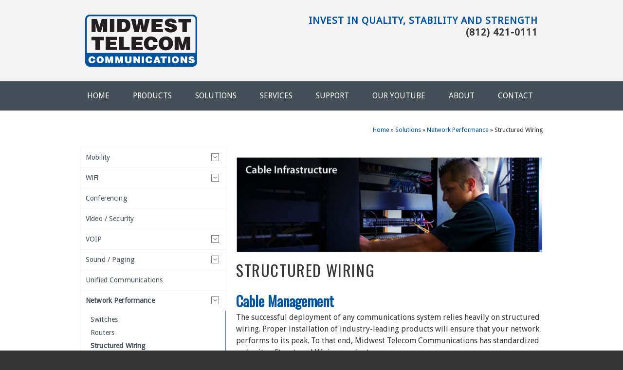

--- FILE ---
content_type: text/html; charset=utf-8
request_url: https://midwesttel.com/structured-wiring
body_size: 9864
content:
<!DOCTYPE html>
<!--[if lt IE 7]><html class="lt-ie9 lt-ie8 lt-ie7" lang="en" dir="ltr"><![endif]-->
<!--[if IE 7]><html class="lt-ie9 lt-ie8" lang="en" dir="ltr"><![endif]-->
<!--[if IE 8]><html class="lt-ie9" lang="en" dir="ltr"><![endif]-->
<!--[if gt IE 8]><!--><html lang="en" dir="ltr" prefix="content: http://purl.org/rss/1.0/modules/content/ dc: http://purl.org/dc/terms/ foaf: http://xmlns.com/foaf/0.1/ og: http://ogp.me/ns# rdfs: http://www.w3.org/2000/01/rdf-schema# sioc: http://rdfs.org/sioc/ns# sioct: http://rdfs.org/sioc/types# skos: http://www.w3.org/2004/02/skos/core# xsd: http://www.w3.org/2001/XMLSchema#"><!--<![endif]-->
<head>
<meta charset="utf-8" />
<link rel="shortcut icon" href="https://midwesttel.com/sites/all/themes/at_commerce/favicon.ico" type="image/vnd.microsoft.icon" />
<meta name="viewport" content="width=device-width, initial-scale=1" />
<meta name="description" content="Cable Management The successful deployment of any communications system relies heavily on structured wiring. Proper installation of industry-leading products will ensure that your network performs to its peak. To that end, Midwest Telecom Communications has standardized on Leviton Structured Wiring products. Leviton is recognized worldwide as the leader in quality cabling" />
<meta name="MobileOptimized" content="width" />
<meta name="HandheldFriendly" content="true" />
<meta name="apple-mobile-web-app-capable" content="yes" />
<meta name="generator" content="Drupal 7 (https://www.drupal.org)" />
<link rel="canonical" href="https://midwesttel.com/structured-wiring" />
<link rel="shortlink" href="https://midwesttel.com/node/78" />
<title>Structured Wiring | Evansville, IN</title>
<style>
@import url("https://midwesttel.com/modules/system/system.base.css?svjugd");
@import url("https://midwesttel.com/modules/system/system.menus.css?svjugd");
@import url("https://midwesttel.com/modules/system/system.messages.css?svjugd");
@import url("https://midwesttel.com/modules/system/system.theme.css?svjugd");
</style>
<style>
@import url("https://midwesttel.com/modules/field/theme/field.css?svjugd");
@import url("https://midwesttel.com/modules/node/node.css?svjugd");
@import url("https://midwesttel.com/modules/search/search.css?svjugd");
@import url("https://midwesttel.com/modules/user/user.css?svjugd");
@import url("https://midwesttel.com/sites/all/modules/views/css/views.css?svjugd");
@import url("https://midwesttel.com/sites/all/modules/ckeditor/css/ckeditor.css?svjugd");
</style>
<style>
@import url("https://midwesttel.com/sites/all/modules/ctools/css/ctools.css?svjugd");
@import url("https://midwesttel.com/sites/all/modules/flexslider/assets/css/flexslider_img.css?svjugd");
@import url("https://midwesttel.com/sites/all/libraries/flexslider/flexslider.css?svjugd");
@import url("https://midwesttel.com/sites/all/libraries/superfish/css/superfish.css?svjugd");
@import url("https://midwesttel.com/sites/all/libraries/superfish/css/superfish-smallscreen.css?svjugd");
@import url("https://midwesttel.com/sites/all/libraries/superfish/style/simple/simple.css?svjugd");
</style>
<style media="screen">
@import url("https://midwesttel.com/sites/all/themes/adaptivetheme/at_core/css/at.settings.style.headings.css?svjugd");
@import url("https://midwesttel.com/sites/all/themes/adaptivetheme/at_core/css/at.settings.style.image.css?svjugd");
@import url("https://midwesttel.com/sites/all/themes/adaptivetheme/at_core/css/at.layout.css?svjugd");
</style>
<style>
@import url("https://midwesttel.com/sites/all/themes/at_commerce/css/styles.base.css?svjugd");
@import url("https://midwesttel.com/sites/all/themes/at_commerce/css/styles.modules.css?svjugd");
@import url("https://midwesttel.com/sites/all/themes/at_commerce/css/styles.settings.css?svjugd");
@import url("https://midwesttel.com/sites/all/themes/at_commerce/color/colors.css?svjugd");
</style>
<link type="text/css" rel="stylesheet" href="https://midwesttel.com/sites/default/files/adaptivetheme/at_commerce_files/at_commerce.responsive.layout.css?svjugd" media="only screen" />
<style media="screen">
@import url("https://midwesttel.com/sites/default/files/adaptivetheme/at_commerce_files/at_commerce.fonts.css?svjugd");
</style>
<link type="text/css" rel="stylesheet" href="https://midwesttel.com/sites/all/themes/at_commerce/css/responsive.custom.css?svjugd" media="only screen" />
<link type="text/css" rel="stylesheet" href="https://midwesttel.com/sites/all/themes/at_commerce/css/responsive.smartphone.portrait.css?svjugd" media="only screen and (max-width:320px)" />
<link type="text/css" rel="stylesheet" href="https://midwesttel.com/sites/all/themes/at_commerce/css/responsive.smartphone.landscape.css?svjugd" media="only screen and (min-width:321px) and (max-width:480px)" />
<link type="text/css" rel="stylesheet" href="https://midwesttel.com/sites/all/themes/at_commerce/css/responsive.tablet.portrait.css?svjugd" media="only screen and (min-width:481px) and (max-width:768px)" />
<link type="text/css" rel="stylesheet" href="https://midwesttel.com/sites/all/themes/at_commerce/css/responsive.tablet.landscape.css?svjugd" media="only screen and (min-width:769px) and (max-width:1024px)" />
<link type="text/css" rel="stylesheet" href="https://midwesttel.com/sites/all/themes/at_commerce/css/responsive.desktop.css?svjugd" media="only screen and (min-width:1025px)" />
<link type="text/css" rel="stylesheet" href="//fonts.googleapis.com/css?family=Droid+Sans%7COswald&amp;subset=latin" media="all" />
<style>
@import url("https://midwesttel.com/sites/default/files/fontyourface/font.css?svjugd");
</style>
<link type="text/css" rel="stylesheet" href="https://fonts.googleapis.com/css?family=Alex+Brush:regular|Oswald:300,regular&amp;subset=latin" media="all" />

<!--[if lt IE 9]>
<style media="screen">
@import url("https://midwesttel.com/sites/default/files/adaptivetheme/at_commerce_files/at_commerce.lt-ie9.layout.css?svjugd");
</style>
<![endif]-->

<!--[if IE 6]>
<style media="screen">
@import url("https://midwesttel.com/sites/all/themes/at_commerce/css/ie-6.css?svjugd");
</style>
<![endif]-->

<!--[if lte IE 7]>
<style media="screen">
@import url("https://midwesttel.com/sites/all/themes/at_commerce/css/ie-lte-7.css?svjugd");
</style>
<![endif]-->

<!--[if IE 8]>
<style media="screen">
@import url("https://midwesttel.com/sites/all/themes/at_commerce/css/ie-8.css?svjugd");
</style>
<![endif]-->

<!--[if lte IE 9]>
<style media="screen">
@import url("https://midwesttel.com/sites/all/themes/at_commerce/css/ie-lte-9.css?svjugd");
</style>
<![endif]-->
<script src="//ajax.googleapis.com/ajax/libs/jquery/1.12.4/jquery.min.js"></script>
<script>window.jQuery || document.write("<script src='/sites/all/modules/jquery_update/replace/jquery/1.12/jquery.min.js'>\x3C/script>")</script>
<script src="https://midwesttel.com/misc/jquery-extend-3.4.0.js?v=1.12.4"></script>
<script src="https://midwesttel.com/misc/jquery-html-prefilter-3.5.0-backport.js?v=1.12.4"></script>
<script src="https://midwesttel.com/misc/jquery.once.js?v=1.2"></script>
<script src="https://midwesttel.com/misc/drupal.js?svjugd"></script>
<script src="https://midwesttel.com/sites/all/modules/jquery_update/js/jquery_browser.js?v=0.0.1"></script>
<script src="https://midwesttel.com/misc/form-single-submit.js?v=7.103"></script>
<script src="https://midwesttel.com/sites/all/libraries/flexslider/jquery.flexslider-min.js?svjugd"></script>
<script src="https://midwesttel.com/sites/all/modules/google_analytics/googleanalytics.js?svjugd"></script>
<script>(function(i,s,o,g,r,a,m){i["GoogleAnalyticsObject"]=r;i[r]=i[r]||function(){(i[r].q=i[r].q||[]).push(arguments)},i[r].l=1*new Date();a=s.createElement(o),m=s.getElementsByTagName(o)[0];a.async=1;a.src=g;m.parentNode.insertBefore(a,m)})(window,document,"script","https://www.google-analytics.com/analytics.js","ga");ga("create", "UA-89945036-1", {"cookieDomain":"auto"});ga("set", "anonymizeIp", true);ga("send", "pageview");</script>
<script src="https://midwesttel.com/sites/all/themes/at_commerce/scripts/draw.js?svjugd"></script>
<script src="https://midwesttel.com/sites/all/libraries/superfish/jquery.hoverIntent.minified.js?svjugd"></script>
<script src="https://midwesttel.com/sites/all/libraries/superfish/sfsmallscreen.js?svjugd"></script>
<script src="https://midwesttel.com/sites/all/libraries/superfish/supposition.js?svjugd"></script>
<script src="https://midwesttel.com/sites/all/libraries/superfish/superfish.js?svjugd"></script>
<script src="https://midwesttel.com/sites/all/libraries/superfish/supersubs.js?svjugd"></script>
<script src="https://midwesttel.com/sites/all/modules/superfish/superfish.js?svjugd"></script>
<script>jQuery.extend(Drupal.settings, {"basePath":"\/","pathPrefix":"","setHasJsCookie":0,"ajaxPageState":{"theme":"at_commerce","theme_token":"ExbYCzgJdyQlJDQzyqAVqnJXqd8dy7KtV1UsoMQ5ylw","js":{"sites\/all\/modules\/flexslider\/assets\/js\/flexslider.load.js":1,"\/\/ajax.googleapis.com\/ajax\/libs\/jquery\/1.12.4\/jquery.min.js":1,"0":1,"misc\/jquery-extend-3.4.0.js":1,"misc\/jquery-html-prefilter-3.5.0-backport.js":1,"misc\/jquery.once.js":1,"misc\/drupal.js":1,"sites\/all\/modules\/jquery_update\/js\/jquery_browser.js":1,"misc\/form-single-submit.js":1,"sites\/all\/libraries\/flexslider\/jquery.flexslider-min.js":1,"sites\/all\/modules\/google_analytics\/googleanalytics.js":1,"1":1,"sites\/all\/themes\/at_commerce\/scripts\/draw.js":1,"sites\/all\/libraries\/superfish\/jquery.hoverIntent.minified.js":1,"sites\/all\/libraries\/superfish\/sfsmallscreen.js":1,"sites\/all\/libraries\/superfish\/supposition.js":1,"sites\/all\/libraries\/superfish\/superfish.js":1,"sites\/all\/libraries\/superfish\/supersubs.js":1,"sites\/all\/modules\/superfish\/superfish.js":1},"css":{"modules\/system\/system.base.css":1,"modules\/system\/system.menus.css":1,"modules\/system\/system.messages.css":1,"modules\/system\/system.theme.css":1,"modules\/field\/theme\/field.css":1,"modules\/node\/node.css":1,"modules\/search\/search.css":1,"modules\/user\/user.css":1,"sites\/all\/modules\/views\/css\/views.css":1,"sites\/all\/modules\/ckeditor\/css\/ckeditor.css":1,"sites\/all\/modules\/ctools\/css\/ctools.css":1,"sites\/all\/modules\/flexslider\/assets\/css\/flexslider_img.css":1,"sites\/all\/libraries\/flexslider\/flexslider.css":1,"sites\/all\/libraries\/superfish\/css\/superfish.css":1,"sites\/all\/libraries\/superfish\/css\/superfish-smallscreen.css":1,"sites\/all\/libraries\/superfish\/style\/simple\/simple.css":1,"sites\/all\/themes\/adaptivetheme\/at_core\/css\/at.settings.style.headings.css":1,"sites\/all\/themes\/adaptivetheme\/at_core\/css\/at.settings.style.image.css":1,"sites\/all\/themes\/adaptivetheme\/at_core\/css\/at.layout.css":1,"sites\/all\/themes\/at_commerce\/css\/styles.base.css":1,"sites\/all\/themes\/at_commerce\/css\/styles.modules.css":1,"sites\/all\/themes\/at_commerce\/css\/styles.settings.css":1,"sites\/all\/themes\/at_commerce\/color\/colors.css":1,"public:\/\/adaptivetheme\/at_commerce_files\/at_commerce.responsive.layout.css":1,"public:\/\/adaptivetheme\/at_commerce_files\/at_commerce.fonts.css":1,"sites\/all\/themes\/at_commerce\/css\/responsive.custom.css":1,"sites\/all\/themes\/at_commerce\/css\/responsive.smartphone.portrait.css":1,"sites\/all\/themes\/at_commerce\/css\/responsive.smartphone.landscape.css":1,"sites\/all\/themes\/at_commerce\/css\/responsive.tablet.portrait.css":1,"sites\/all\/themes\/at_commerce\/css\/responsive.tablet.landscape.css":1,"sites\/all\/themes\/at_commerce\/css\/responsive.desktop.css":1,"\/\/fonts.googleapis.com\/css?family=Droid+Sans%7COswald\u0026subset=latin":1,"sites\/default\/files\/fontyourface\/font.css":1,"https:\/\/fonts.googleapis.com\/css?family=Alex+Brush:regular|Oswald:300,regular\u0026subset=latin":1,"public:\/\/adaptivetheme\/at_commerce_files\/at_commerce.lt-ie9.layout.css":1,"sites\/all\/themes\/at_commerce\/css\/ie-6.css":1,"sites\/all\/themes\/at_commerce\/css\/ie-lte-7.css":1,"sites\/all\/themes\/at_commerce\/css\/ie-8.css":1,"sites\/all\/themes\/at_commerce\/css\/ie-lte-9.css":1}},"flexslider":{"optionsets":{"default":{"namespace":"flex-","selector":".slides \u003E li","easing":"swing","direction":"horizontal","reverse":false,"smoothHeight":false,"startAt":0,"animationSpeed":600,"initDelay":0,"useCSS":true,"touch":true,"video":false,"keyboard":true,"multipleKeyboard":false,"mousewheel":0,"controlsContainer":".flex-control-nav-container","sync":"","asNavFor":"","itemWidth":0,"itemMargin":0,"minItems":0,"maxItems":0,"move":0,"animation":"fade","slideshow":true,"slideshowSpeed":"7000","directionNav":false,"controlNav":true,"prevText":"Previous","nextText":"Next","pausePlay":false,"pauseText":"Pause","playText":"Play","randomize":false,"thumbCaptions":false,"thumbCaptionsBoth":false,"animationLoop":true,"pauseOnAction":true,"pauseOnHover":false,"manualControls":""}},"instances":{"flexslider-1":"default"}},"googleanalytics":{"trackOutbound":1,"trackMailto":1,"trackDownload":1,"trackDownloadExtensions":"7z|aac|arc|arj|asf|asx|avi|bin|csv|doc(x|m)?|dot(x|m)?|exe|flv|gif|gz|gzip|hqx|jar|jpe?g|js|mp(2|3|4|e?g)|mov(ie)?|msi|msp|pdf|phps|png|ppt(x|m)?|pot(x|m)?|pps(x|m)?|ppam|sld(x|m)?|thmx|qtm?|ra(m|r)?|sea|sit|tar|tgz|torrent|txt|wav|wma|wmv|wpd|xls(x|m|b)?|xlt(x|m)|xlam|xml|z|zip"},"urlIsAjaxTrusted":{"\/search\/node":true},"superfish":{"1":{"id":"1","sf":{"animation":{"opacity":"show","height":"show"},"speed":"fast","autoArrows":false,"dropShadows":false},"plugins":{"smallscreen":{"mode":"window_width","breakpointUnit":"px","title":"Main menu"},"supposition":true,"supersubs":true}}},"adaptivetheme":{"at_commerce":{"layout_settings":{"bigscreen":"three-col-grail","tablet_landscape":"three-col-grail","tablet_portrait":"one-col-vert","smalltouch_landscape":"one-col-vert","smalltouch_portrait":"one-col-stack"},"media_query_settings":{"bigscreen":"only screen and (min-width:1025px)","tablet_landscape":"only screen and (min-width:769px) and (max-width:1024px)","tablet_portrait":"only screen and (min-width:481px) and (max-width:768px)","smalltouch_landscape":"only screen and (min-width:321px) and (max-width:480px)","smalltouch_portrait":"only screen and (max-width:320px)"}}}});</script>
<!--[if lt IE 9]>
<script src="https://midwesttel.com/sites/all/themes/adaptivetheme/at_core/scripts/html5.js?svjugd"></script>
<![endif]-->
</head>
<body class="html not-front not-logged-in one-sidebar sidebar-first page-node page-node- page-node-78 node-type-page site-name-hidden atr-7.x-3.x atv-7.x-3.1 site-name-evansville-in section-structured-wiring at-commerce webkit chrome mac bb-n hl-l mb-dd mma-l itrc-3 isrc-3">
  <div id="skip-link" class="nocontent">
    <a href="#main-content" class="element-invisible element-focusable">Skip to main content</a>
  </div>
    <div id="page-wrapper">
  <div id="page" class="page ssc-n ssw-n ssa-l sss-n btc-n btw-b bta-l bts-n ntc-n ntw-b nta-l nts-n ctc-n ctw-b cta-l cts-n ptc-n ptw-b pta-l pts-n">

    
    <div id="header-wrapper">
      
      <div class="container clearfix">
        <header class="clearfix">

                      <!-- start: Branding -->
            <div id="branding" class="branding-elements clearfix with-logo site-name-hidden no-slogan">

                              <div id="logo">
                  <a href="/"><img class="site-logo" typeof="foaf:Image" src="https://midwesttel.com/sites/all/themes/at_commerce/logo.png" alt="Evansville, IN" /></a>                </div>
              
                              <!-- start: Site name and Slogan hgroup -->
                <div id="name-and-slogan" class="element-invisible h-group" id="name-and-slogan">

                                      <h1 id="site-name" class="element-invisible" id="site-name"><a href="/" title="Home page">Evansville, IN</a></h1>
                  
                  
                </div><!-- /end #name-and-slogan -->
              

            </div><!-- /end #branding -->
          
          <div class="region region-header"><div class="region-inner clearfix"><div id="block-block-1" class="block block-block no-title odd first last block-count-1 block-region-header block-1" ><div class="block-inner clearfix">  
  
  <div class="block-content content no-title"><p><span class="blue-text">Invest in Quality, Stability and Strength</span><br />
(812) 421-0111</p>
</div>
  </div></div></div></div>        </header>
      </div>
    </div>
    
                      <div id="menu-wrapper"><div class="container clearfix"><div id="menu-bar" class="nav clearfix"><nav id="block-superfish-1" class="block block-superfish no-title menu-wrapper menu-bar-wrapper clearfix odd first last block-count-2 block-region-menu-bar block-1" >  
  
  <ul id="superfish-1" class="menu sf-menu sf-main-menu sf-horizontal sf-style-simple sf-total-items-8 sf-parent-items-4 sf-single-items-4"><li id="menu-218-1" class="first odd sf-item-1 sf-depth-1 sf-no-children"><a href="/" class="sf-depth-1">Home</a></li><li id="menu-425-1" class="middle even sf-item-2 sf-depth-1 sf-total-children-10 sf-parent-children-2 sf-single-children-8 menuparent"><a href="/products" class="sf-depth-1 menuparent">Products</a><ul><li id="menu-517-1" class="first odd sf-item-1 sf-depth-2 sf-total-children-3 sf-parent-children-1 sf-single-children-2 menuparent"><a href="/telephone-systems-voip" class="sf-depth-2 menuparent">Telephone Systems &amp; VoIP</a><ul><li id="menu-2236-1" class="first odd sf-item-1 sf-depth-3 sf-total-children-21 sf-parent-children-0 sf-single-children-21 menuparent"><a href="/nec-univerge-blue-cloud" class="sf-depth-3 menuparent">Intermedia Unite Services</a><ul><li id="menu-2237-1" class="first odd sf-item-1 sf-depth-4 sf-no-children"><a href="/intermedia-unite" class="sf-depth-4">Intermedia Unite</a></li><li id="menu-2238-1" class="middle even sf-item-2 sf-depth-4 sf-no-children"><a href="/intermedia-packages" class="sf-depth-4">Intermedia Packages</a></li><li id="menu-2239-1" class="middle odd sf-item-3 sf-depth-4 sf-no-children"><a href="/intermedia-unite-details" class="sf-depth-4">Intermedia Unite Details</a></li><li id="menu-2241-1" class="middle even sf-item-4 sf-depth-4 sf-no-children"><a href="/intermedia-unite-rooms" class="sf-depth-4">Intermedia Unite Rooms</a></li><li id="menu-2242-1" class="middle odd sf-item-5 sf-depth-4 sf-no-children"><a href="/intermedia-unite-teams" class="sf-depth-4">Intermedia Unite Microsoft Teams</a></li><li id="menu-2234-1" class="middle even sf-item-6 sf-depth-4 sf-no-children"><a href="/intermedia-unite-brief-summary" class="sf-depth-4">Intermedia Unite Brief Summary</a></li><li id="menu-2243-1" class="middle odd sf-item-7 sf-depth-4 sf-no-children"><a href="/intermedia-anymeeting" class="sf-depth-4">Intermedia Anymeeting</a></li><li id="menu-2244-1" class="middle even sf-item-8 sf-depth-4 sf-no-children"><a href="/intermedia-securisync" class="sf-depth-4">Intermedia SecuriSync</a></li><li id="menu-2245-1" class="middle odd sf-item-9 sf-depth-4 sf-no-children"><a href="/intermedia-contact-center" class="sf-depth-4">Intermedia Contact Center</a></li><li id="menu-2246-1" class="middle even sf-item-10 sf-depth-4 sf-no-children"><a href="/intermedia-integrations" class="sf-depth-4">Intermedia Integrations</a></li><li id="menu-2247-1" class="middle odd sf-item-11 sf-depth-4 sf-no-children"><a href="/intermedia-hybrid" class="sf-depth-4">Intermedia Hybrid</a></li><li id="menu-2248-1" class="middle even sf-item-12 sf-depth-4 sf-no-children"><a href="/nuso-sip-trunking" class="sf-depth-4">NUSO SIP Trunking</a></li><li id="menu-2249-1" class="middle odd sf-item-13 sf-depth-4 sf-no-children"><a href="/nuso-sip-archive" class="sf-depth-4">NUSO SIP Archive</a></li><li id="menu-2250-1" class="middle even sf-item-14 sf-depth-4 sf-no-children"><a href="/intermedia-education" class="sf-depth-4">Intermedia Education</a></li><li id="menu-2251-1" class="middle odd sf-item-15 sf-depth-4 sf-no-children"><a href="/intermedia-enterprise" class="sf-depth-4">Intermedia Enterprise</a></li><li id="menu-2252-1" class="middle even sf-item-16 sf-depth-4 sf-no-children"><a href="/intermedia-finance" class="sf-depth-4">Intermedia Finance</a></li><li id="menu-2253-1" class="middle odd sf-item-17 sf-depth-4 sf-no-children"><a href="/intermedia-government" class="sf-depth-4">Intermedia Government</a></li><li id="menu-2254-1" class="middle even sf-item-18 sf-depth-4 sf-no-children"><a href="/intermedia-healthcare" class="sf-depth-4">Intermedia Healthcare</a></li><li id="menu-2255-1" class="middle odd sf-item-19 sf-depth-4 sf-no-children"><a href="/intermedia-legal" class="sf-depth-4">Intermedia Legal</a></li><li id="menu-2256-1" class="middle even sf-item-20 sf-depth-4 sf-no-children"><a href="/intermedia-retail" class="sf-depth-4">Intermedia Retail</a></li><li id="menu-2257-1" class="last odd sf-item-21 sf-depth-4 sf-no-children"><a href="/intermedia-smb" class="sf-depth-4">Intermedia SMB</a></li></ul></li><li id="menu-545-1" class="middle even sf-item-2 sf-depth-3 sf-no-children"><a href="/univerge-sv9100" class="sf-depth-3">SV9100</a></li><li id="menu-1066-1" class="last odd sf-item-3 sf-depth-3 sf-no-children"><a href="/sl2100" class="sf-depth-3">SL2100</a></li></ul></li><li id="menu-518-1" class="middle even sf-item-2 sf-depth-2 sf-total-children-7 sf-parent-children-0 sf-single-children-7 menuparent"><a href="/end-user-terminals" class="sf-depth-2 menuparent">End User Terminals</a><ul><li id="menu-571-1" class="first odd sf-item-1 sf-depth-3 sf-no-children"><a href="/univerge-digital-desktop-telephones" title="With  Midwest Telecom Communications, connect your team with crystal-clear communication using our next generation of Digital Desktop phones. Based in Evansville, IN, visit our website for details." class="sf-depth-3">Digital Phones</a></li><li id="menu-569-1" class="middle even sf-item-2 sf-depth-3 sf-no-children"><a href="/univerge-ip-desktop-telephones" class="sf-depth-3">IP Phones</a></li><li id="menu-864-1" class="middle odd sf-item-3 sf-depth-3 sf-no-children"><a href="/ip-desktop-telephone" class="sf-depth-3">NEW</a></li><li id="menu-572-1" class="middle even sf-item-4 sf-depth-3 sf-no-children"><a href="/multimedia-ip-softphones" class="sf-depth-3">Soft Phone / Desktop</a></li><li id="menu-570-1" class="middle odd sf-item-5 sf-depth-3 sf-no-children"><a href="/ut880-ip-touch-screen-telephone" class="sf-depth-3">Touch Screen Telephone</a></li><li id="menu-573-1" class="middle even sf-item-6 sf-depth-3 sf-no-children"><a href="/wi-fi-handsets" class="sf-depth-3">Wi-Fi Handsets</a></li><li id="menu-574-1" class="last odd sf-item-7 sf-depth-3 sf-no-children"><a href="/dect-wireless-handsets" class="sf-depth-3">DECT Wireless Handsets</a></li></ul></li><li id="menu-519-1" class="middle odd sf-item-3 sf-depth-2 sf-no-children"><a href="/voicemail-voicemail-email" class="sf-depth-2">Voicemail, Voicemail to Email</a></li><li id="menu-520-1" class="middle even sf-item-4 sf-depth-2 sf-no-children"><a href="/automated-call-distribution-call-detail-reporting-ivr" class="sf-depth-2">Automated Call Distribution, Call Detail Reporting, IVR</a></li><li id="menu-521-1" class="middle odd sf-item-5 sf-depth-2 sf-no-children"><a href="/call-recording" title="Reach out to us when you need a call recording solution in Evansville, IN. With our call detail reporting, you greatly improve customer interactions." class="sf-depth-2">Call Recording</a></li><li id="menu-522-1" class="middle even sf-item-6 sf-depth-2 sf-no-children"><a href="/network-infrastructure-remote-office-connectivity" class="sf-depth-2">Network Infrastructure, Remote Office Connectivity</a></li><li id="menu-523-1" class="middle odd sf-item-7 sf-depth-2 sf-no-children"><a href="/video-security" title="Midwest Telecom Communications offers access high surveillance video camera security products. Based in  Evansville, IN, visit our website for more details on other products." class="sf-depth-2">Video / Security</a></li><li id="menu-2021-1" class="middle even sf-item-8 sf-depth-2 sf-no-children"><a href="/vax-access-control" class="sf-depth-2">VAX Access Control</a></li><li id="menu-2020-1" class="middle odd sf-item-9 sf-depth-2 sf-no-children"><a href="/synchronized-clock-systems" class="sf-depth-2">Synchronized Clock Systems</a></li><li id="menu-525-1" class="last even sf-item-10 sf-depth-2 sf-no-children"><a href="/sound-paging" class="sf-depth-2">Sound / Paging</a></li></ul></li><li id="menu-426-1" class="active-trail middle odd sf-item-3 sf-depth-1 sf-total-children-12 sf-parent-children-7 sf-single-children-5 menuparent"><a href="/solutions" title="Streamline your organization with our business communications solutions in Evansville, IN. We specialize in telecommunications and security services." class="sf-depth-1 menuparent">Solutions</a><ul><li id="menu-526-1" class="first odd sf-item-1 sf-depth-2 sf-total-children-4 sf-parent-children-0 sf-single-children-4 menuparent"><a href="/mobility" class="sf-depth-2 menuparent">Mobility</a><ul><li id="menu-1170-1" class="first odd sf-item-1 sf-depth-3 sf-no-children"><a href="/wireless-headsets-0" class="sf-depth-3">Wireless Headsets</a></li><li id="menu-575-1" class="middle even sf-item-2 sf-depth-3 sf-no-children"><a href="/cell-phone-apps" class="sf-depth-3">Cell Phone Apps</a></li><li id="menu-576-1" class="middle odd sf-item-3 sf-depth-3 sf-no-children"><a href="/cordless-phones" class="sf-depth-3">Cordless Phones</a></li><li id="menu-577-1" class="last even sf-item-4 sf-depth-3 sf-no-children"><a href="/u-mobility" class="sf-depth-3">U-Mobility</a></li></ul></li><li id="menu-527-1" class="middle even sf-item-2 sf-depth-2 sf-total-children-2 sf-parent-children-0 sf-single-children-2 menuparent"><a href="/revolutionary-wi-fi-systems" class="sf-depth-2 menuparent">WiFi</a><ul><li id="menu-581-1" class="first odd sf-item-1 sf-depth-3 sf-no-children"><a href="/building-building" class="sf-depth-3">Building to Building</a></li><li id="menu-583-1" class="last even sf-item-2 sf-depth-3 sf-no-children"><a href="/wireless" class="sf-depth-3">Wireless</a></li></ul></li><li id="menu-528-1" class="middle odd sf-item-3 sf-depth-2 sf-no-children"><a href="/conferencing" class="sf-depth-2">Conferencing</a></li><li id="menu-529-1" class="middle even sf-item-4 sf-depth-2 sf-no-children"><a href="/video-security-0" class="sf-depth-2">Video / Security</a></li><li id="menu-530-1" class="middle odd sf-item-5 sf-depth-2"><a href="/voip" class="sf-depth-2">VOIP</a></li><li id="menu-531-1" class="middle even sf-item-6 sf-depth-2 sf-total-children-4 sf-parent-children-0 sf-single-children-4 menuparent"><a href="/sound-paging-0" class="sf-depth-2 menuparent">Sound / Paging</a><ul><li id="menu-590-1" class="first odd sf-item-1 sf-depth-3 sf-no-children"><a href="/amusement-parks" class="sf-depth-3">Amusement Parks</a></li><li id="menu-591-1" class="middle even sf-item-2 sf-depth-3 sf-no-children"><a href="/funeral-homes" class="sf-depth-3">Funeral Homes</a></li><li id="menu-592-1" class="middle odd sf-item-3 sf-depth-3 sf-no-children"><a href="/public-address-systems" class="sf-depth-3">Public Address Systems</a></li><li id="menu-2162-1" class="last even sf-item-4 sf-depth-3 sf-no-children"><a href="/patient-paging-system" class="sf-depth-3">Hospitals/Healthcare Clinics</a></li></ul></li><li id="menu-532-1" class="middle odd sf-item-7 sf-depth-2 sf-no-children"><a href="/unified-communications" class="sf-depth-2">Unified Communications</a></li><li id="menu-533-1" class="active-trail middle even sf-item-8 sf-depth-2 sf-total-children-4 sf-parent-children-0 sf-single-children-4 menuparent"><a href="/network-performance" class="sf-depth-2 menuparent">Network Performance</a><ul><li id="menu-594-1" class="first odd sf-item-1 sf-depth-3 sf-no-children"><a href="/switches" class="sf-depth-3">Switches</a></li><li id="menu-595-1" class="middle even sf-item-2 sf-depth-3 sf-no-children"><a href="/routers" class="sf-depth-3">Routers</a></li><li id="menu-596-1" class="active-trail middle odd sf-item-3 sf-depth-3 sf-no-children"><a href="/structured-wiring" class="sf-depth-3 active">Structured Wiring</a></li><li id="menu-1274-1" class="last even sf-item-4 sf-depth-3 sf-no-children"><a href="/threat-management" class="sf-depth-3">Threat Managment</a></li></ul></li><li id="menu-534-1" class="middle odd sf-item-9 sf-depth-2 sf-no-children"><a href="/music-hold" class="sf-depth-2">Music On-Hold</a></li><li id="menu-535-1" class="middle even sf-item-10 sf-depth-2 sf-total-children-2 sf-parent-children-0 sf-single-children-2 menuparent"><a href="/smart-call-managment" class="sf-depth-2 menuparent">Smart Call Managment</a><ul><li id="menu-598-1" class="first odd sf-item-1 sf-depth-3 sf-no-children"><a href="/call-detail-reporting" class="sf-depth-3">Call Detail Reporting</a></li><li id="menu-599-1" class="last even sf-item-2 sf-depth-3 sf-no-children"><a href="/call-recording-call-reporting" class="sf-depth-3">Call Recording</a></li></ul></li><li id="menu-1938-1" class="middle odd sf-item-11 sf-depth-2 sf-no-children"><a href="/business-security-systems" class="sf-depth-2">Business Security Systems</a></li><li id="menu-1481-1" class="last even sf-item-12 sf-depth-2 sf-total-children-2 sf-parent-children-0 sf-single-children-2 menuparent"><a href="/fraud-protection" title="" class="sf-depth-2 menuparent">Toll Fraud</a><ul><li id="menu-1480-1" class="first odd sf-item-1 sf-depth-3 sf-no-children"><a href="/fraud-protection" class="sf-depth-3">Fraud Protection</a></li><li id="menu-865-1" class="last even sf-item-2 sf-depth-3 sf-no-children"><a href="/fraud-detection" class="sf-depth-3">Fraud Detection</a></li></ul></li></ul></li><li id="menu-427-1" class="middle even sf-item-4 sf-depth-1 sf-total-children-7 sf-parent-children-1 sf-single-children-6 menuparent"><a href="/services" title="Midwest Telecom goes beyond just a phone system. We assist you to keep up with  the telecommunications industry. Based in Evansville, IN, call us today for more on our telecom service." class="sf-depth-1 menuparent">Services</a><ul><li id="menu-536-1" class="first odd sf-item-1 sf-depth-2 sf-no-children"><a href="/phone-bill-analysis" class="sf-depth-2">Phone Bill Analysis</a></li><li id="menu-537-1" class="middle even sf-item-2 sf-depth-2 sf-no-children"><a href="/design-engineering" class="sf-depth-2">Design &amp; Engineering</a></li><li id="menu-538-1" class="middle odd sf-item-3 sf-depth-2 sf-total-children-2 sf-parent-children-0 sf-single-children-2 menuparent"><a href="/training" class="sf-depth-2 menuparent">Training</a><ul><li id="menu-600-1" class="first odd sf-item-1 sf-depth-3 sf-no-children"><a href="/user-guides-0" class="sf-depth-3">User Guides</a></li><li id="menu-1662-1" class="last even sf-item-2 sf-depth-3 sf-no-children"><a href="/phone-training-videos" class="sf-depth-3">Phone Training Videos</a></li></ul></li><li id="menu-539-1" class="middle even sf-item-4 sf-depth-2 sf-no-children"><a href="/help-desk" class="sf-depth-2">Help Desk</a></li><li id="menu-540-1" class="middle odd sf-item-5 sf-depth-2 sf-no-children"><a href="/maintenance-support-services" class="sf-depth-2">Maintenance &amp; Support Services</a></li><li id="menu-866-1" class="middle even sf-item-6 sf-depth-2 sf-no-children"><a href="/technician-review" title="" class="sf-depth-2">Service Technician Review</a></li><li id="menu-1661-1" class="last odd sf-item-7 sf-depth-2 sf-no-children"><a href="https://www.google.com/search?client=firefox-b-1-d&amp;q=google+midwest+telecom+#lrd=0x8871d57fdc58a1f5:0x572b8425c2bf0d8d,1,,," title="" class="sf-depth-2">Write a Google Review</a></li></ul></li><li id="menu-428-1" class="middle odd sf-item-5 sf-depth-1 sf-total-children-4 sf-parent-children-0 sf-single-children-4 menuparent"><a href="/customer-support" class="sf-depth-1 menuparent">Support</a><ul><li id="menu-2126-1" class="first odd sf-item-1 sf-depth-2 sf-no-children"><a href="/phone-training-videos" title="" class="sf-depth-2">Training Videos</a></li><li id="menu-1585-1" class="middle even sf-item-2 sf-depth-2 sf-no-children"><a href="/customer-support" title="" class="sf-depth-2">Customer Support</a></li><li id="menu-1584-1" class="middle odd sf-item-3 sf-depth-2 sf-no-children"><a href="https://get.teamviewer.com/mtcquick" title="" class="sf-depth-2">Remote Support</a></li><li id="menu-2235-1" class="last even sf-item-4 sf-depth-2 sf-no-children"><a href="/customer-downloads" class="sf-depth-2">Customer Downloads</a></li></ul></li><li id="menu-2127-1" class="middle even sf-item-6 sf-depth-1 sf-no-children"><a href="https://www.youtube.com/channel/UCvogD4GAC_3ZBgpgm3Sf1gw" title="" class="sf-depth-1">Our YouTube</a></li><li id="menu-429-1" class="middle odd sf-item-7 sf-depth-1 sf-no-children"><a href="/about-midwest-telecom" class="sf-depth-1">About</a></li><li id="menu-2376-1" class="last even sf-item-8 sf-depth-1 sf-no-children"><a href="/our-team-ready-support-you" class="sf-depth-1">Contact</a></li></ul>
  </nav></div></div></div>
              
          
    
    <div id="content-wrapper" class="no-secondary"><div class="container">

      
              <section id="breadcrumb" class="clearfix">
          <h2 class="element-invisible">You are here</h2><div class="breadcrumb"><span class="inline odd first"><a href="/">Home</a></span> <span class="delimiter">»</span> <span class="inline even"><a href="https://midwesttel.com/solutions">Solutions</a></span> <span class="delimiter">»</span> <span class="inline odd"><a href="https://midwesttel.com/network-performance">Network Performance</a></span> <span class="delimiter">»</span> <span class="inline even last">Structured Wiring</span></div>        </section>
      
      <div id="columns">
        <div class="columns-inner clearfix">

          <div id="content-column">
            <div class="content-inner">

              
              
              <section id="main-content">

                                                
                
                                  <div id="content">
                    <div id="block-views-header-image-block" class="block block-views no-title odd first block-count-3 block-region-content block-header-image-block" >  
  
  <div class="view view-header-image view-id-header_image view-display-id-block view-dom-id-1b8f4674a139a6397e00a5414a830a4d">
        
  
  
      <div class="view-content">
      <div  id="flexslider-1" class="flexslider optionset-default">
  <ul class="slides"><li>  
  <div class="views-field views-field-field-header-photo">        <div class="field-content"><img typeof="foaf:Image" class="image-style-none" src="https://midwesttel.com/sites/default/files/header_photos/cable-infastructure.jpg" width="791" height="247" alt="" /></div>  </div></li>
</ul></div>
    </div>
  
  
  
  
  
  
</div>
  </div><div id="block-system-main" class="block block-system no-title even last block-count-4 block-region-content block-main" >  
  
  <article id="node-78" class="node node-page article odd node-full ia-n clearfix" about="/structured-wiring" typeof="foaf:Document" role="article">
  <div class="node-inner clearfix">
    
    
          <header class="node-header">

        
                  <h1 class="node-title">
                          Structured Wiring                      </h1>
        
        
      </header>
    
    <div class="node-content clearfix">
    <div class="field field-name-body field-type-text-with-summary field-label-hidden view-mode-full"><div class="field-items"><div class="field-item even" property="content:encoded"><h2 style="color: #0053a0;">Cable Management</h2>
<p>The successful deployment of any communications system relies heavily on structured wiring. Proper installation of industry-leading products will ensure that your network performs to its peak. To that end, Midwest Telecom Communications has standardized on Leviton Structured Wiring products.</p>
<p>Leviton is recognized worldwide as the leader in quality cabling products. Midwest Telecom Communications technicians are Leviton certified.</p>
<p>After each Structured Wiring Copper or Fiber Optic installation, all connections are tested with a Fluke Meter to certify your installed cabling will perform to specifications. Results are then e-mailed to you.</p>
<div><u><strong>Other services include:</strong></u></div>
<ul>
<li>Cat 5 / Cat 6 Cabling</li>
<li>Fiber Optic Cabling</li>
<li>Audio/Visual Cabling</li>
<li>Cabinets and Racks</li>
</ul>
<h2 style="color: #0053a0;">Setting Up Your Network</h2>
<p>In addition to running the structured cabling for your communications system, our <a href="https://www.midwesttel.com/about-midwest-telecom">network engineers</a> will also assist with configure your network hardware. From setting up racks and cabinets to connected routers and switches, we will ensure that your network infrastructure is ready to meet the needs of your business.</p>
<p>Additionally, when running network cabling, our team can also set up extra lines and connection points so that you can easily scale and expand your business as your company grows. So when you are looking for full-service <a href="https://www.midwesttel.com/solutions">business communication solutions</a> to install and configure your networks, trust Midwest Telecom Communications to provide you with the support you need. Contact us to learn more about the services we have to offer or to discuss your cabling and network upgrades with our team.</p>
<h2 style="color: #0053a0;">Putting Clients First</h2>
<p>As a network communications company, we understand how vital a reliable network is to the success of your business. That is why we always provide top-tier service solutions to our clients, ensuring a high-quality of work on every project we complete. We want to ensure that your company’s network infrastructure is ready to meet the needs of your business and keep you connected with your customers and clients.</p>
<h3 class="rtecenter">For more information call Midwest Telecom today at 812.421.0111.</h3>
</div></div></div>    </div>

    
    
    <span property="dc:title" content="Structured Wiring" class="rdf-meta element-hidden"></span>  </div>
</article>

  </div>                  </div>
                
              </section>

              
            </div>
          </div>

          <div class="region region-sidebar-first sidebar"><div class="region-inner clearfix"><nav id="block-menu-block-1" class="block block-menu-block no-title odd first last block-count-5 block-region-sidebar-first block-1"  role="navigation"><div class="block-inner clearfix">  
  
  <div class="block-content content no-title"><div class="menu-block-wrapper menu-block-1 menu-name-main-menu parent-mlid-0 menu-level-2">
  <ul class="menu clearfix"><li class="first collapsed menu-mlid-526 menu-depth-2 menu-item-526"><a href="/mobility">Mobility</a></li><li class="collapsed menu-mlid-527 menu-depth-2 menu-item-527"><a href="/revolutionary-wi-fi-systems">WiFi</a></li><li class="leaf menu-mlid-528 menu-depth-2 menu-item-528"><a href="/conferencing">Conferencing</a></li><li class="leaf menu-mlid-529 menu-depth-2 menu-item-529"><a href="/video-security-0">Video / Security</a></li><li class="collapsed menu-mlid-530 menu-depth-2 menu-item-530"><a href="/voip">VOIP</a></li><li class="collapsed menu-mlid-531 menu-depth-2 menu-item-531"><a href="/sound-paging-0">Sound / Paging</a></li><li class="leaf menu-mlid-532 menu-depth-2 menu-item-532"><a href="/unified-communications">Unified Communications</a></li><li class="expanded active-trail menu-mlid-533 menu-depth-2 menu-item-533"><a href="/network-performance" class="active-trail">Network Performance</a><ul class="menu clearfix"><li class="first leaf menu-mlid-594 menu-depth-3 menu-item-594"><a href="/switches">Switches</a></li><li class="leaf menu-mlid-595 menu-depth-3 menu-item-595"><a href="/routers">Routers</a></li><li class="leaf active-trail active menu-mlid-596 menu-depth-3 menu-item-596"><a href="/structured-wiring" class="active-trail active">Structured Wiring</a></li><li class="last leaf menu-mlid-1274 menu-depth-3 menu-item-1274"><a href="/threat-management">Threat Managment</a></li></ul></li><li class="leaf menu-mlid-534 menu-depth-2 menu-item-534"><a href="/music-hold">Music On-Hold</a></li><li class="collapsed menu-mlid-535 menu-depth-2 menu-item-535"><a href="/smart-call-managment">Smart Call Managment</a></li><li class="leaf menu-mlid-1938 menu-depth-2 menu-item-1938"><a href="/business-security-systems">Business Security Systems</a></li><li class="last collapsed menu-mlid-1481 menu-depth-2 menu-item-1481"><a href="/fraud-protection" title="">Toll Fraud</a></li></ul></div>
</div>
  </div></nav></div></div>          
        </div>
      </div>

      
      </div>
    </div>

          
      

    
    <div id="page-footer">
    
              <div id="footer-sub-panels-wrapper">
        <div class="container clearfix">
          <!-- Three column 3x33 Gpanel -->
          <div class="at-panel gpanel panel-display three-3x33 clearfix">
                        <div class="region region-footer-three-33-first"><div class="region-inner clearfix"><section id="block-block-3" class="block block-block odd first last block-count-6 block-region-footer-three-33-first block-3" ><div class="block-inner clearfix">  
      <h2 class="block-title">Contact Us</h2>
  
  <div class="block-content content"><p>1281 Maxwell Avenue<a href="contact"><img alt="" height="69" src="/sites/default/files/icons/maps_64dp.png" style="float: right;" width="69" /></a><br />
Evansville, IN 47711</p>
<p>Phone: (<a href="tel:8124210111">812) 421-0111</a><br />
Fax: (<a href="https://www.nfib.com/">812) 421-3823</a></p>
</div>
  </div></section></div></div>            <div class="region region-footer-three-33-second"><div class="region-inner clearfix"><section id="block-block-4" class="block block-block odd first block-count-7 block-region-footer-three-33-second block-4" ><div class="block-inner clearfix">  
      <h2 class="block-title">Follow Us</h2>
  
  <div class="block-content content"><p><a href="https://www.facebook.com/Midwest-Telecom-Communications-Inc-375737909426047/" target="_blank"><img alt="Find Us On Facebook" src="/sites/default/files/icons/facebook-icon.jpg" style="width: 30px; height: 30px;" /></a><a href="https://twitter.com/telecom_midwest" target="_blank"><img alt="Twitter" src="/sites/default/files/icons/twitter-icon.jpg" style="width: 30px; height: 30px;" /></a><a href="https://www.linkedin.com/" target="_blank"><img alt="LinkedIn" src="/sites/default/files/icons/linkedin-icon.jpg" style="width: 30px; height: 30px;" /></a><a href="https://www.google.com/search?q=Midwest%20Telecom%20Communications,%20Inc.&amp;ludocid=6281259403014245773#lrd=0x0:0x572b8425c2bf0d8d,1" target="_blank"><img alt="Google Reviews" src="/sites/default/files/icons/google-icon.jpg" style="width: 30px; height: 30px;" /></a></p>
</div>
  </div></section><div id="block-block-11" class="block block-block no-title even last block-count-8 block-region-footer-three-33-second block-11" ><div class="block-inner clearfix">  
  
  <div class="block-content content no-title"><p><a href="https://www.nfib.com/" target="_blank"><img alt="" src="/sites/default/files/nfib_member.png" style="width: 93px; height: 92px; float: left; margin: 0 5px;" /></a></p>
<p><a href="https://www.evansvilleregion.com/" target="_blank"><img alt="" src="/sites/default/files/Evansville%20Regional%20Economic%20Partnership%20-%20Logo.png" style="width: 120px; height: 92px; background-color:#FFFFFF; float: left; margin: 0 5px;" /></a></p>
</div>
  </div></div></div></div>            <div class="region region-footer-three-33-third"><div class="region-inner clearfix"><section id="block-block-9" class="block block-block odd first last block-count-9 block-region-footer-three-33-third block-9" ><div class="block-inner clearfix">  
      <h2 class="block-title">Support</h2>
  
  <div class="block-content content"><p><a href="https://get.teamviewer.com/mtcquick" target="_blank">Remote Support</a></p>
<p><a href="https://www.midwesttel.com/phone-training-videos" target="_blank">Phone Training Videos</a></p>
<p><a href="user">Employee Login</a></p>
</div>
  </div></section></div></div>                      </div>
          </div>
        </div>
          
              <div id="footer-wrapper">
          <div class="container clearfix">
            <footer class="clearfix">
                          </footer>
         </div>
      </div>
          </div>

  </div>
</div>
  <script src="https://midwesttel.com/sites/all/modules/flexslider/assets/js/flexslider.load.js?svjugd"></script>
</body>
</html>


--- FILE ---
content_type: text/css
request_url: https://midwesttel.com/sites/all/themes/at_commerce/css/styles.base.css?svjugd
body_size: 5359
content:
/* Base */
html {
  font-size: 100%;
  -webkit-text-size-adjust: 100%;
  line-height: 1.5;
  height: 100%;
  overflow-y: scroll;
}

body {
  min-height: 100%;
  margin: 0;
  padding: 0;
  -webkit-font-smoothing: antialiased;
  font-smoothing: antialiased;
  text-rendering: optimizeLegibility\9; /* Only IE, can mess with Android */
  font-weight:300;
  font-style:normal;
  -moz-osx-font-smoothing: grayscale;
}

/* Gutters - if gutters are set in theme settings they will override these
   values: see Extensions > Modify Output > Design */
#main-content,
.block-inner,
.pane-inner,
.menu-wrapper,
.branding-elements,
.breadcrumb-wrapper,
.attribution,
.at-panel .rounded-corner,
.block-panels-mini > .block-title,
div.messages {
  margin-left: 10px;
  margin-right: 10px;
}

/* Panel pages need negative margin equal to the gutter width applied to #content,
  this is taken care of in theme settings as per above for normal gutters */
#content .panel-display,
#content .panel-flexible {
  margin-left: -10px;
  margin-right: -10px;
}

/* Micro reset */
h1, h2, h3, h4, h5, h6,
h1 img, h2 img, h3 img, h4 img, h5 img, h6 img,
em, dfn, del, ins,
figure, figcaption {
  margin: 0;
  padding: 0;
}

/* Reset HTML5 elements */
article,
aside,
details,
figcaption,
figure,
footer,
header,
hgroup,
menu,
nav,
section {
  display: block;
}

/* Headings */
h1 {
  font-size: 2em;
}
h2 {
  font-size: 1.5em;
}
h3 {
  font-size: 1.25em;
}
h4 {
  font-size: 1.1em;
  font-weight:300 !important;
  margin-bottom:1em;
}
h5, h6 {
  font-size: 1em;
}
p {
  margin: 0 0 0.75em;
  padding: 0;
}
blockquote p {
  margin: 0;
}
strong {
  font-weight: bold;
}
em, dfn {
  font-style: italic;
}
dfn {
  font-weight: bold;
}
sup, sub {
  line-height: 0;
}
del {
  color: #666;
}
ins {
  border-bottom: none;
  text-decoration: none;
}
pre, code {
  margin: 1.5em 0;
  padding: 0;
  white-space: pre;
}
pre, code, tt, p code  {
  font: 1em Consolas, Monaco, "Courier New", Courier, monospace, serif;
}
sup {
  vertical-align: text-top;
}
sub {
  vertical-align: text-bottom;
}
li li, li p, td p, blockquote p {
  font-size: 1em;
}
blockquote, q {
  font-style: italic;
  margin: 0 0 1.5em 2em;
  padding: 0 0 0 1em;
  float: right;
  width: 33%;
  font-weight: 300;
  font-size: 1.75em;
/*  background-image:url(images/quote.png);
  background-repeat:no-repeat;
  background-position:top left;*/
}
blockquote:before,
blockquote:after,
q:before, q:after {
  content: "";
}
blockquote, q {
  quotes: "" "";
}
table {
  border-spacing: 0;
  margin: 0 0 10px;
  padding: 0;
  width: 100%;
  border-collapse: inherit;
}
td, th {
 padding: 5px;
}
th {
  border-bottom: 0 none;
}
tr {vertical-align: top;}
tr.even, tr.odd {
  background-color: rgba(0,0,0,0.01);
  padding: 0;
}

/* Global Link Styles */
 a {
  margin: 0;
  padding: 0;
  text-decoration: none;
}
a img {
  border: none;
}

/* Lists */
ul, ol {
  margin: 0 0 1em 30px;
  padding: 0;
}
li {
  margin: 0;
  padding: 0;
}

/* Set nested list indentation */
ul ul, ul ol,
ol ol, ol ul,
.block ul ul,
.block ul ol,
.block ol ol,
.block ol ul,
.item-list ul ul,
.item-list ul ol,
.item-list ol ol,
.item-list ol ul {
  margin: 0 0 0 15px;
}

/* Set nested list list-style-types */
ul {
  list-style-type: disc;
}
ul ul {
  list-style-type: circle;
}
ul ul ul {
  list-style-type: square;
}
ul ul ul ul {
  list-style-type: circle;
}
ol {
  list-style-type: decimal;
}
ol ol {
  list-style-type: lower-alpha;
}
ol ol ol {
  list-style-type: decimal;
}
dt {
  font-weight: bold;
}
dd {
  margin: 0 0 1em 15px;
}
.item-list ul,
.item-list ol {
  margin: 0 0 0 15px;
  padding: 0;
}
.item-list ul li {
  margin: 0;
  padding: 0;
}

/* Special case some regions to remove bullets, margin and paddng */
.three-3x33 ul,
.three-3x33 ul li,
.four-4x25 ul,
.four-4x25 ul li {
  list-style: none;
  list-style-type: none; /* IE6/7 */
  margin: 0;
}

/**
 * Flexible Media and Cross browser improvements
 * - This can cause issues in table cells where no width is set on the column,
 *   only in some versions of webkit and IE 7/8.
 * - declaring the width attribute on image elements and using max-width causes
 *   the "dissappering images" bug in IE8.
 * - Google maps break also, see below for fixes.
 */
img {
  max-width: 100%;
  height: auto;
  -ms-interpolation-mode: bicubic;
  display:block;
}

/* /ht Ethan Marcotte - http://front.ie/l8rJaA */
img,
embed,
object,
video {
  max-width: 100%;
}

/* Disable flexiblity for IE8 and below */
.lt-ie9 img,
.lt-ie9 object,
.lt-ie9 embed,
.lt-ie9 video {
  max-width: none;
}

/* Override max-width 100% for map displays and widgets */
#map img,
.gmap img,
.view-gmap img,
.openlayers-map img,
#getlocations_map_canvas img,
#locationmap_map img,
.geofieldMap img,
.views_horizontal_slider img,
.field-widget-imagefield-crop-widget img {
  max-width: none !important;
}

/* Improve IE's resizing of images */
svg:not(:root) {
  overflow: hidden;
}

/* Corrects inline-block display not defined in IE6/7/8/9 & FF3 */
audio,
canvas,
video {
  display: inline-block;
  *display: inline;
  *zoom: 1;
}

/* Prevents modern browsers from displaying 'audio' without controls */
audio:not([controls]) {
  display: none;
}

/* Forms */
input.form-text,
textarea {
  padding: 5px;
  max-width: 90% !important;
  width:auto !important;
  font:inherit !important;
}
#page-footer input.form-text,
#page-footer textarea {
  padding: 10px;
  max-width: 90%;
  font:inherit !important;
}
select {
  padding: 3px;
}
.form-textarea-wrapper textarea {
  /*font-size: 130%;*/
  -moz-box-sizing: content-box;
  -webkit-box-sizing: content-box;
  box-sizing: content-box;
  -moz-border-radius: 3px;
  -webkit-border-radius: 3px;
  -khtml-border-radius: 3px;
  border-radius: 3px;
}
fieldset.filter-wrapper {
  border: 0;
  margin: 0;
  padding: 0;
  -moz-box-shadow: none;
  -webkit-box-shadow: none;
  box-shadow: none;
}
.filter-help {
  padding: 10px 0 0 0;
}
.filter-wrapper .form-item {
  padding: 0 0 10px 2px;
}
.filter-guidelines {
  padding: 0 10px 10px 2px;
}
.form-submit {
  border: 0;
  margin: 5px 10px 5px 0;
  /*padding: 2px 10px;*/
  cursor: pointer;
/*  -moz-transition: border 0.2s linear 0s, box-shadow 0.2s linear 0s;
  -webkit-transition: border 0.2s linear 0s, box-shadow 0.2s linear 0s;
  transition: border 0.2s linear 0s, box-shadow 0.2s linear 0s;*/
  padding: 1em 4em;
  text-transform: uppercase;
  letter-spacing: .05em;
}
.form-submit:focus,
.form-submit:hover {
	background-color:#e0e0e0;
	color:#333333;
/*  -moz-box-shadow: 0 0 3px 3px rgba(0, 0, 0, 0.1);
  -webkit-box-shadow: 0 0 3px 3px rgba(0, 0, 0, 0.1);
  box-shadow: 0 0 3px 3px rgba(0, 0, 0, 0.1);*/
}
#block-user-login .form-submit:focus,
#block-user-login .form-submit:hover {
  -moz-box-shadow: 0 0 2px 2px rgba(0, 0, 0, 0.1);
  -webkit-box-shadow: 0 0 2px 2px rgba(0, 0, 0, 0.1);
  box-shadow: 0 0 2px 2px rgba(0, 0, 0, 0.1);
}
input.form-text,
textarea,
select {
/*  -webkit-box-shadow: inset 0 1px 2px 2px rgba(0, 0, 0, 0.07);
  -moz-box-shadow: inset 0 1px 2px 2px rgba(0, 0, 0, 0.07);
  box-shadow: inset 0 1px 2px 2px rgba(0, 0, 0, 0.07);
  -moz-transition: border 0.2s linear 0s, box-shadow 0.2s linear 0s;
  -webkit-transition: border 0.2s linear 0s, box-shadow 0.2s linear 0s;
  transition: border 0.2s linear 0s, box-shadow 0.2s linear 0s;*/
}
.resizable-textarea .grippie {
  display: none;
}
fieldset {
  margin-bottom: 15px;
  padding: 15px;
  -webkit-border-radius: 3px;
  -moz-border-radius: 3px;
  border-radius: 3px;
  -webkit-box-shadow: inset 0 1px 2px 2px rgba(0, 0, 0, 0.07);
  -moz-box-shadow: inset 0 1px 2px 2px rgba(0, 0, 0, 0.07);
  box-shadow: inset 0 1px 2px 2px rgba(0, 0, 0, 0.07);
}
fieldset.collapsed {
  -webkit-border-radius: 0;
  -moz-border-radius: 0;
  border-radius: 0;
}
input#edit-checkout,
input#edit-continue {
  font-size: 1.231em;
  font-weight: 700;
  margin-right: 0;
}
input#edit-submit[value*="Update cart"],
input#edit-cancel {
  font-size: 1.231em;
}

/* Toggle Draw */
.region-draw {
  padding: 25px 20px 0;
}
.region-draw a:hover,
.region-draw a:focus {
  text-decoration: underline;
}
.region-draw .block {
  float: left;
  display: inline-block;
  min-width: 25%;
  max-width: 50%;
}
#draw {
  display: block;
  width: 100%;
}
html.js #draw,
#toggle-wrapper {
  display: none;
}
html.js #toggle-wrapper {
  display: block;
}
#draw-wrapper a {
  text-decoration: underline;
}
#toggle-wrapper a {
  display: block;
  padding: 0 10px 2px;
  font-size: 0.923em;
  outline: 0;
  -moz-border-radius: 0 0 6px 6px;
  border-radius: 0 0 6px 6px;
}

/* Site Header */
#header-wrapper {
  /*border-bottom: 1px solid #fff;*/
}
#header-wrapper .container {
	position:relative;
}
#header-wrapper #block-block-1,
#header-wrapper #block-block-2 {
	/*position:absolute;
	text-align:right;*/
}
#header-wrapper #block-block-1 {
	/*top:0;
	right:0;*/
	font-size: 1.25em;
	font-weight: 700;
	text-transform: uppercase;
	letter-spacing: .05em;
	line-height:1.2;
	margin-bottom:0;
	display: inline-block;
    float: right;
	text-align:right;
}
#header-wrapper #block-block-1 .blue-text {
	color:#0053a0;
}
#header-wrapper #block-block-2 {
	bottom:0;
	right:0;
	font-size: .875em;
	font-weight: 300;
	text-transform: uppercase;
	letter-spacing: .05em;
	position:absolute;
}
#header-wrapper #block-block-2 p,
#block-block-9 .block-inner .block-content p {
	background-color: #0053a0;
	padding: 13px;
	margin-bottom: 0;
	line-height: 22px;
	vertical-align: middle;
}
#header-wrapper #block-block-2 .block-content a {
	color:#FFFFFF;
	background-image:url(images/lock-icon.png);
	background-position:left center;
	background-repeat:no-repeat;
	padding:3px 0 3px 22px;
}
#block-block-9 .block-inner .block-content p a {
	color:#FFFFFF;
}
#header-wrapper header {
  margin: 0 10px;
}
#branding {
  padding: 30px 0;
}
#logo {
  /*padding-top: 0.214em;*/
}
#site-name {
  font-size: 3em; /* 39px */
}
#site-slogan {
  font-size: 2.3em; /* trying for the x-height of the site name, but this won't always match */
  padding-left: 10px;
  padding-right: 10px;
}
#site-name,
#site-slogan {
  display: inline-block;
  line-height: 1;
  padding-top: 5px;
}
#branding.with-logo.site-name-hidden.with-site-slogan .h-group,
#branding.with-logo.site-name-hidden.with-site-slogan .h-group #site-slogan {
  float: none;
  display: block;
  clear: both;
  padding: 0;
}
#branding.with-logo.site-name-hidden.with-site-slogan .h-group #site-slogan {
  font-size: 1.231em;
  padding-top: 5px;
}

/**
 * Main menu region
 * The theme can't do much, otherwise we run into issues with Superfish which
 * is more important to support out of the box, we try always to work with
 * Superfish and not fight it; bertha, its bigger than both of us...
 */
#menu-wrapper {
  margin: 0;
  padding: 0;
  z-index: 100;
  min-height: 2.5em;
  clear: both;
  background-color:#444e57;
}
#menu-bar .block {
  position: static;
  text-transform: uppercase;
}
#menu-bar ul ul {
  margin-left: 0;
}
#menu-bar .sf-menu {
  margin-bottom: 0;
}
#menu-bar .block-menu,
#menu-bar .block-menu ul,
#menu-bar .block-menu ul li {
  list-style: none;
  padding: 0;
  margin: 0;
}
.nav .block-menu ul li {
  float: left;
}
.nav .block-menu ul {
  float: left;
}
.nav .block-menu ul ul {
  padding-left: 0;
}
.nav .block-menu ul a {
  display: block;
  padding: 0.75em 1em;
  text-decoration: none;
}
.nav .block-menu ul li:hover,
.nav .block-menu ul li.sfHover,
.nav .block-menu ul a:focus,
.nav .block-menu ul a:hover,
.nav .block-menu ul a:active {
  outline: 0;
}

/* Superfish fixes */
ul.sf-menu li {
  margin: 0;
}

/* Wrapper white space */
#secondary-content-wrapper .texture-overlay {
  padding-top: 4em;
  padding-bottom: 30px;
}
#content-wrapper {
  padding-top: 40px;
  padding-bottom: 10px;
  /*background-image:url(images/body-background.jpg);
  background-repeat:no-repeat;
  background-position:50% 50%;
  background-attachment:fixed;*/
}
#content-wrapper.no-secondary {
  /*padding-top: 4em;*/
  padding-top: 30px;
}
#sub-panels-wrapper {
  /*padding: 0 0 40px;
  margin-bottom: 25px;
  background: url(images/blur-seperator.png) no-repeat center bottom;*/
  background-color:#f3f3f3;
  margin:20px 0 40px;
}
#tertiary-content-wrapper {
  padding: 20px 0 0;
}
#secondary-content-wrapper .region-secondary-content,
#tertiary-content-wrapper .region-tertiary-content {
  margin-left: 40px;
  margin-right: 40px;
}
#quint-panels-wrapper {
  padding: 30px 0 20px;
}
#footer-panels-wrapper {
  padding: 30px 0 15px;
}
#footer-wrapper {
  padding: 32px 0 0;
  font-size: .875em;
  letter-spacing: .05em;
}

/* Fields */
.field-type-image img {
  background: #fff;
  padding: 0;
}
.field-label {
  font-size: 1em;
}
.field-type-commerce-price {
  font-size: 1.538em;
}
.field-type-taxonomy-term-reference ul {
  margin: 0;
  padding: 0;
}
.field-type-taxonomy-term-reference li {
  list-style: none;
}
.field-type-taxonomy-term-reference.field-label-inline li {
  display: inline;
  margin-right: 8px;
}

/* Articles */
.node,
.comment {
  margin-bottom: 25px;
}
article header {
 position: relative;
 margin-bottom: 10px;
}
.node-title {
  line-height: 1;
  letter-spacing: .05em;
  color:#353535;
  margin-bottom:.5em;
  text-transform:uppercase;
}
body.front .node-title {
	text-transform:uppercase;
	text-align:center;
	font-size:2.5em !important;
}
article .submitted {
  color: #666;
  font-size: 0.923em;
  padding: 0 0 0.6em;
  margin: 0;
  position: relative;
}
article .node-content {
  padding: 10px 0;
}
article nav {
  clear: both;
}
article ul.links {
  font-size: 0.923em;
  text-transform: capitalize;
  text-align: right;
  margin: 10px 0;
  padding: 0;
}
article ul.links li {
  display: inline;
  list-style: none;
  margin: 0 0 0 10px;
}
article ul.links a {
  padding: 0;
  text-transform: capitalize;
}
.node header.with-picture {
  height: 3.5em;
  height: auto !important;
  min-height: 3.5em;
  padding-left: 60px;
}
.node header .user-picture {
  left: 0;
  top: 9px;
  position: absolute;
  max-width: 47px;
  max-height: 47px;
  overflow: hidden;
}
.node header .user-picture img {
  display: block;
  margin: 0;
  max-width: 47px;
  max-height: 47px;
}
article figcaption {
  font-style: italic;
  font-size: 0.9em;
}

/* Comments */
h2.comment-title {
  margin-bottom: 20px;
}
.comment {}
article.comment header.with-picture {
  height: 3em;
  height: auto !important;
  min-height: 3em;
  padding-left: 50px;
}
article.comment header .user-picture {
  top: 5px;
  max-width: 35px;
  max-height: 35px;
}
article.comment header .user-picture img {
  max-width: 35px;
  max-height: 35px;
}
article .comment-content {
  padding: 10px 0 0;
}
.comment em.new {
  background: green;
  border: 1px solid #fff;
  color: #fff;
  display: block;
  float: right;
  font-style: normal;
  line-height: 1.3;
  padding: 0 4px 2px;
  margin: 5px 0 0 0;
  -moz-box-shadow: 0 2px 3px rgba(0, 0, 0, 0.2);
  -webkit-box-shadow: 0 2px 3px rgba(0, 0, 0, 0.2);
  box-shadow: 0 2px 3px rgba(0, 0, 0, 0.2);
}

/* Signatures */
.user-signature p {
  font-style: italic;
  text-align: right;
  margin: 0;
}
.user-signature p:before,
.user-signature p:after {
  content: '"';
}

/* Blocks */
.block {
  margin-bottom: 20px;
}
.three-3x33 .block-inner,
.sidebar .block-inner {
}
.region-tertiary-content .block {
  margin-bottom: 0;
}
#block-comment-recent span {
  font-size: 0.823em;
}
#block-user-login ul {
  margin: 0;
  padding: 0;
  list-style: none;
}

/* Breadcrumb */
#breadcrumb {
  margin-bottom: 20px;
  text-align: right;
  font-size: .8em;
  margin-right:10px;
  margin-left:10px;
}
body.front #breadcrumb {
	display:none;
	visibility:hidden;
}
#breadcrumb h2 {
  font-size: 1em;
  padding-right: 10px;
  font-weight: 400;
  display: inline;
}
#breadcrumb h2:after {
  content: ":"
}
ol#crumbs {
  list-style: none;
  margin: 0;
  padding: 0;
  display: inline;
}
ol#crumbs li.crumb {
  display: inline;
  list-style: none;
}

/* Poll */
.poll .vote-form .choices {
  margin: 0;
}
.poll .vote-form {
  text-align: left;
}

/* Profile */
.profile .user-picture {
  float: none;
  margin: 0 0 10px;
}

/* Forum */
#forum .description {
  margin: 0 0 0 33px;
}

/* Messages */
#messages-help-wrapper {
  margin-bottom: 25px;
}

/* Tasks */
#tasks {
}

/* Local task tabs */
ul.primary {
  margin: 7px 0 10px;
  padding: 0;
}
ul.primary li a {
  font-weight: 700;
  line-height: 1.7;
  margin-right: 0;
  padding: 0 8px 0 2px;
}
ul.primary li a,
ul.primary li a:hover,
ul.primary li a.active,
ul.primary li.active a,
ul.primary li a.active:hover,
ul.primary li a.active:focus {
  border: 0;
}

/* Contextual link reset - be brutal */
.contextual-links-wrapper .contextual-links {
  margin: 0 !important;
  padding: 0.25em 0 !important;
}
.contextual-links-wrapper .contextual-links li {
  display: block !important;
  float: none !important;
  line-height: 100% !important;
  list-style: none !important;
  list-style-type: none !important;
  margin: 0 !important;
  padding: 0 !important;
}
.contextual-links-wrapper .contextual-links a {
  font-family: Arial, sans-serif !important;
  font-size: small !important;
  font-weight: 400 !important;
  font-variant: normal !important;
  line-height: 1.2em !important;
  text-decoration: none !important;
  text-transform: none !important;
  color: #333 !important;
  display: block !important;
  float: none !important;
  margin: 0.25em 0 !important;
  padding: 0.25em 1em 0.25em 0.5em !important;
}

/* Attribution */
.attribute-creator {
  text-align: center;
  opacity: 0.5;
}


/*  CHANGES  */

.four-4x25 > .panel-row > .region .block-inner {
	background-color:#444e57;
	padding:15px;
	text-align:center;
	color:#f9f9f9;
	-moz-border-radius: 15px;
	-webkit-border-radius: 15px;
	border-radius: 15px;
}
.four-4x25 > .panel-row > .region .block-inner h2.block-title {
	text-transform:uppercase;
	text-align:center;
	color:#FFFFFF;
	letter-spacing:.075em;
	padding-top:49px;
	padding-bottom:15px;
}
.four-4x25 > .panel-row > .region .block-inner .block-content {
	font-size:.875em;
}
.four-4x25 > .panel-row > .region .block-section-blocks-medical .block-inner h2.block-title {
	background-image:url(images/medical-block-icon.png);
	background-repeat:no-repeat;
	background-position:top center;
}
.four-4x25 > .panel-row > .region .block-section-blocks-education .block-inner h2.block-title {
	background-image:url(images/education-block-icon.png);
	background-repeat:no-repeat;
	background-position:top center;
}
.four-4x25 > .panel-row > .region .block-section-blocks-professional .block-inner h2.block-title {
	background-image:url(images/professional-block-icon.png);
	background-repeat:no-repeat;
	background-position:top center;
}
.four-4x25 > .panel-row > .region .block-section-blocks-manufactoring .block-inner h2.block-title {
	background-image:url(images/nonprofit-block-icon.png);
	background-repeat:no-repeat;
	background-position:top center;
}
.four-4x25 > .panel-row > .region .block-inner .block-content .views-field-path a {
	color:#FFFFFF;
	font-style:italic;
	font-weight:700;
}
#sub-panels-wrapper .at-panel.gpanel.panel-display.three-3x33 .block-inner {
	padding:30px 15px;
	text-align:center;
	color:#333333;
	background-color:#FFFFFF;
	-webkit-box-shadow: 0px 0px 7px 0px rgba(68,78,87,0.15);
	-moz-box-shadow: 0px 0px 7px 0px rgba(68,78,87,0.15);
	box-shadow: 0px 0px 7px 0px rgba(68,78,87,0.15);
}
#sub-panels-wrapper .at-panel.gpanel.panel-display.three-3x33 .views-field-title {
	font-weight:700;
	text-transform:uppercase;
	letter-spacing:.05em;
	line-height:1;
	padding-bottom:24px;
}
#sub-panels-wrapper .at-panel.gpanel.panel-display.three-3x33 .views-field-body {
	font-size:.875em;
}
#sub-panels-wrapper .at-panel.gpanel.panel-display.three-3x33 .views-field-created {
	  font-size: .750em;
	  text-transform: uppercase;
	  color: #999999;
	  line-height: 1;
	  display: block;
	  margin: -20px 0 0 0;
	  padding: 0 0 8px 0;
}
#sub-panels-wrapper .at-panel.gpanel.panel-display.three-3x33 .views-field-field-case-study-header-image,
#sub-panels-wrapper .at-panel.gpanel.panel-display.three-3x33 .views-field-field-case-study-header-logo,
#sub-panels-wrapper .at-panel.gpanel.panel-display.three-3x33 .views-field-field-blog-header-image,
#sub-panels-wrapper .at-panel.gpanel.panel-display.three-3x33 .views-field-field-newsletter-header-image {
	margin:-30px -15px 0;
	padding-bottom:30px;
}

#sub-panels-wrapper .at-panel.gpanel.panel-display.three-3x33 .views-field-field-case-study-header-logo img {
	margin:0 auto;
}
#sub-panels-wrapper .at-panel.gpanel.panel-display.three-3x33 .views-field-field-case-study-header-image .field-content,
#sub-panels-wrapper .at-panel.gpanel.panel-display.three-3x33 .views-field-field-case-study-header-logo .field-content {
	background-color:#0053a0;
    text-align: center;  /* align the inline(-block) elements horizontally */
    font: 0/0 a;
}
#sub-panels-wrapper .at-panel.gpanel.panel-display.three-3x33 .views-field-field-case-study-header-logo .field-content {
	height:212px;
}
#sub-panels-wrapper .at-panel.gpanel.panel-display.three-3x33 .views-field-field-case-study-header-logo .field-content:before {
	content: ' ';
    display: inline-block;
    vertical-align: middle;  /* vertical alignment of the inline element */
    height: 100%;
}
#sub-panels-wrapper .at-panel.gpanel.panel-display.three-3x33 .views-field-field-case-study-header-logo .field-content .float {
	display: inline-block;
	vertical-align: middle;
}
#sub-panels-wrapper .at-panel.gpanel.panel-display.three-3x33 .views-field-path a {
	font-size:.875em;
	color:#333333;
	font-weight:700;
}
#footer-sub-panels-wrapper .at-panel.gpanel.panel-display.three-3x33 h2.block-title {
	color:#FFFFFF;
	border-bottom:1px dotted #FFFFFF;
	letter-spacing:.05em;
	padding-bottom: 10px;
	margin-bottom: 10px;
	text-transform: uppercase;
}
#footer-sub-panels-wrapper .at-panel.gpanel.panel-display.three-3x33 {
	color:#FFFFFF;
}
#footer-sub-panels-wrapper .at-panel.gpanel.panel-display.three-3x33 a {
	color:#FFFFFF;
}
#footer-sub-panels-wrapper .at-panel.gpanel.panel-display.three-3x33 a:hover {
	border-bottom:1px solid #FFFFFF;
}
#footer-sub-panels-wrapper .block-content {
	font-size:.875em;
}
#section-panels-wrapper {
	padding:60px 0 0;
}
#footer-sub-panels-wrapper {
	padding:60px 0 24px;
}
body.front #block-system-main a:link {
	color:#FFFFFF;
}
body.front #block-system-main a:hover {
	border-bottom-color:#FFFFFF;
}
#block-menu-block-1 .block-content {
	border:1px solid #f3f3f3;
}
#block-menu-block-1 ul {
	margin:0;
}
#block-menu-block-1 li a:link, 
#block-menu-block-1 li a:visited {
	color:#444e57;
	padding-right:10px;
}
#block-menu-block-1 a:hover,
#block-menu-block-1 a:focus {
  color:#30373D;
}
#block-menu-block-1 ul.menu li {
	border-bottom:1px solid #f3f3f3;
    padding: 10px 0 10px 10px;
	margin:0;
	letter-spacing:.01em;
}
#block-menu-block-1 ul.menu li.collapsed,
#block-menu-block-1 ul.menu li.expanded {
	background-image:url(images/navigation-dropdown.png);
	background-repeat:no-repeat;
	background-position:95% 12px;
}
#block-menu-block-1 ul li.leaf {
	list-style:none;
	list-style-image:none;
}
#block-menu-block-1 ul.menu li.expanded ul {
	border-right:2px solid #8093A3;
	margin-top:10px;
}

#block-menu-block-1 ul.menu li li {
	border:0;
	padding:3px 5px;
}
#block-menu-block-1 ul.menu li li:hover {
	border-right:none;
}
#block-menu-block-1 ul.menu ul {
	padding:5px;
}
#block-menu-block-1 a.active-trail {
	font-weight:600;
}
#block-menu-block-1 ul li.collapsed,
#block-menu-block-1 ul li.expanded {
	list-style-image:none;
	list-style-type:none;
}
#block-block-4 .block-content a img {
	display:inline-block;
	margin:0 2px;
}
h5 {
    color: #d2d7dc;
    float: left;
    display: inline-block;
    margin: 0 .25em 1em 0;
    line-height: 1;
    vertical-align: text-top;
}
.h5_right ul {
	margin-left:70px;
	font-size:90%;
}
.h5_right span.headline-one {
	color:#0053a0;
	font-weight:bold;
	font-size:115%;
}
.h5_right span.headline-two {
	font-weight:bold;
}
#block-block-3 .block-content img {
	display:inline-block;
	margin:0 10px;
}
.responsive-video {
    max-width: 100%;
    height: auto;
}
#block-block-1 a {
	color:#333333;
}

--- FILE ---
content_type: text/css
request_url: https://midwesttel.com/sites/default/files/adaptivetheme/at_commerce_files/at_commerce.fonts.css?svjugd
body_size: -38
content:
body,.ui-widget{font-size:100%;font-family:'Droid Sans'}
#site-name{font-size:2em;font-family:'Trebuchet MS', 'Helvetica Neue', Arial, Helvetica, sans-serif}
#site-slogan{font-size:1.2em;font-family:'Trebuchet MS', 'Helvetica Neue', Arial, Helvetica, sans-serif}
#page-title{font-size:2em;font-family:'Oswald'}
.node-title{font-size:2em;font-family:'Oswald'}
.comment-title{font-size:1.4em;font-family:'Trebuchet MS', 'Helvetica Neue', Arial, Helvetica, sans-serif}
.block-title{font-size:1.8em;font-family:'Oswald'}
h1,h2,h3,h4{font-family:'Oswald'}
h5,h6{font-family:'Trebuchet MS', 'Helvetica Neue', Arial, Helvetica, sans-serif}
h1{font-size:3em;}
h2{font-size:1.8em;}
h3{font-size:1.8em;}
h4{font-size:1.8em;}
h5{font-size:4em;}
h6{font-size:1em;}
#menu-bar .menu-wrapper,#primary-menu-bar .menu-wrapper{font-size:1em;font-family:'Droid Sans'}
#secondary-menu-bar .menu-wrapper,#menu-bar #block-system-user-menu{font-size:0.9em;font-family:'Droid Sans'}
nav.block .block-content{font-size:0.9em;font-family:'Droid Sans'}
ruby ruby{font-family:'Trebuchet MS', 'Helvetica Neue', Arial, Helvetica, sans-serif}

--- FILE ---
content_type: text/css
request_url: https://midwesttel.com/sites/default/files/fontyourface/font.css?svjugd
body_size: -209
content:
.signature { font-family: 'Alex Brush'; font-style: normal; font-weight: normal; }
 h4 { font-family: 'Oswald'; font-style: normal; font-weight: 300; }
.node-title, #page-title,h3 { font-family: 'Oswald'; font-style: normal; font-weight: normal; }


--- FILE ---
content_type: text/css
request_url: https://midwesttel.com/sites/all/libraries/superfish/style/simple/simple.css?svjugd
body_size: 1835
content:
.block-superfish,
.block-superfish .content {
  overflow: visible !important;
  width: 100%;
}
.sf-menu.sf-style-simple {
  float: left;
  margin: 0;
  padding: 0;
}
.sf-menu.sf-style-simple a > .sf-sub-indicator,
.sf-menu.sf-style-simple span.nolink > .sf-sub-indicator {
  top: 1.5em;
  background-image: url('images/simple-arrows.png');
}
.sf-menu.sf-style-simple.rtl a > .sf-sub-indicator,
.sf-menu.sf-style-simple.rtl span.nolink > .sf-sub-indicator {
  background-image: url('images/simple-arrows-rtl.png');
}
.sf-menu.sf-style-simple.sf-vertical a > .sf-sub-indicator,
.sf-menu.sf-style-simple.sf-vertical span.nolink > .sf-sub-indicator {
  top: 1.1em;
}
.sf-menu.sf-style-simple li li .sf-sub-indicator,
.sf-menu.sf-style-simple li li a > .sf-sub-indicator,
.sf-menu.sf-style-simple li li span.nolink > .sf-sub-indicator {
  top: 1em;
}
.sf-menu.sf-style-simple ul {
  padding-left: 0;
}
.sf-menu.sf-style-simple.rtl ul {
  padding-left: auto;
  padding-right: 0;
}
.sf-menu.sf-style-simple.sf-horizontal.sf-shadow ul,
.sf-menu.sf-style-simple.sf-vertical.sf-shadow ul,
.sf-menu.sf-style-simple.sf-navbar.sf-shadow ul ul {
  padding: 0 8px 7px 0 !important;
  -webkit-border-top-right-radius: 15px;
  -webkit-border-bottom-left-radius: 15px;
  -moz-border-radius-topright: 15px;
  -moz-border-radius-bottomleft: 15px;
  border-top-right-radius: 15px;
  border-bottom-left-radius: 15px;
}
.sf-menu.sf-style-simple.sf-horizontal.sf-shadow.rtl ul,
.sf-menu.sf-style-simple.sf-vertical.sf-shadow.rtl ul,
.sf-menu.sf-style-simple.sf-navbar.sf-shadow.rtl ul ul {
  padding: 0 0 7px 8px !important;
  -webkit-border-top-left-radius: 15px;
  -webkit-border-top-right-radius: 0;
  -webkit-border-bottom-right-radius: 15px;
  -webkit-border-bottom-left-radius: 0;
  -moz-border-radius-topleft: 15px;
  -moz-border-radius-topright: 0;
  -moz-border-radius-bottomright: 15px;
  -moz-border-radius-bottomleft: 0;
  border-top-left-radius: 15px;
  border-top-right-radius: 0;
  border-bottom-right-radius: 15px;
  border-bottom-left-radius: 0;
}
.sf-menu.sf-style-simple.sf-horizontal li:hover > ul,
.sf-menu.sf-style-simple.sf-horizontal li.sfHover > ul {
  top: 60px;
}
.sf-menu.sf-style-simple.sf-horizontal > li:hover > ul,
.sf-menu.sf-style-simple.sf-horizontal > li.sfHover > ul {
  left: -1px;
}
.sf-menu.sf-style-simple.sf-horizontal.rtl > li:hover > ul,
.sf-menu.sf-style-simple.sf-horizontal.rtl > li.sfHover > ul {
  left: auto;
  right: -1px;
}
.sf-menu.sf-style-simple.sf-horizontal li li:hover > ul,
.sf-menu.sf-style-simple.sf-horizontal li li.sfHover > ul,
.sf-menu.sf-style-simple.sf-vertical li:hover > ul,
.sf-menu.sf-style-simple.sf-vertical li.sfHover > ul,
.sf-menu.sf-style-simple.sf-navbar li li li:hover > ul,
.sf-menu.sf-style-simple.sf-navbar li li li.sfHover > ul,
.sf-menu.sf-style-simple.sf-navbar li li li.active-trail ul {
  top: -1px;
}
.sf-menu.sf-style-simple.sf-horizontal > li:first-child:hover > ul,
.sf-menu.sf-style-simple.sf-horizontal > li:first-child.sfHover > ul {
  left: 10px;
}
.sf-menu.sf-style-simple.sf-horizontal.rtl > li:first-child:hover > ul,
.sf-menu.sf-style-simple.sf-horizontal.rtl > li:first-child.sfHover > ul {
  left: auto;
  right: 10px;
}
.sf-menu.sf-style-simple.sf-horizontal li li li:first-child:hover > ul,
.sf-menu.sf-style-simple.sf-horizontal li li li:first-child.sfHover > ul,
.sf-menu.sf-style-simple.sf-vertical li:first-child:hover > ul,
.sf-menu.sf-style-simple.sf-vertical li:first-child.sfHover > ul,
.sf-menu.sf-style-simple.sf-navbar li li li li:first-child:hover > ul,
.sf-menu.sf-style-simple.sf-navbar li li li li:first-child.sfHover > ul {
  top: 10px;
}
.sf-menu.sf-style-simple.sf-navbar > li:hover > ul,
.sf-menu.sf-style-simple.sf-navbar > li.sfHover > ul,
.sf-menu.sf-style-simple.sf-navbar > li.active-trail > ul {
  top: 50px;
}
.sf-menu.sf-style-simple.sf-navbar li li:hover > ul,
.sf-menu.sf-style-simple.sf-navbar li li.sfHover > ul {
  top: 38px;
}
.sf-menu.sf-style-simple a,
.sf-menu.sf-style-simple a:visited,
.sf-menu.sf-style-simple span.nolink {
  color: #FFFFFF;
  /*font: normal 12px Arial, Helvetica, Tahoma, Verdana, Sans-serif;*/
  padding: 1.375em 1.5em;
  text-decoration: none;
  /*text-shadow: 1px 1px 0 #ffffff;*/
}
.sf-menu.sf-style-simple span.nolink {
  cursor: default;
}
.sf-menu.sf-style-simple a:focus,
.sf-menu.sf-style-simple a:hover,
.sf-menu.sf-style-simple a:active,
.sf-menu.sf-style-simple li:hover > a,
.sf-menu.sf-style-simple li.sfHover > a,
.sf-menu.sf-style-simple span.nolink:hover,
.sf-menu.sf-style-simple li:hover > span.nolink,
.sf-menu.sf-style-simple li.sfHover > span.nolink {
  color: #FFFFFF;
}
.sf-menu.sf-style-simple li li a,
.sf-menu.sf-style-simple.sf-vertical a,
.sf-menu.sf-style-simple li li span.nolink,
.sf-menu.sf-style-simple.sf-vertical span.nolink {
  padding: 1em 1.5em;
}
.sf-menu.sf-style-simple a.sf-with-ul,
.sf-menu.sf-style-simple span.nolink.sf-with-ul {
  padding-right: 3em;
}
.sf-menu.sf-style-simple.rtl a.sf-with-ul,
.sf-menu.sf-style-simple.rtl span.nolink.sf-with-ul {
  padding-left: 3em;
  padding-right: 1.5em;
}
.sf-menu.sf-style-simple span.sf-description {
  color: #666666;
  display: block;
  font-size: 0.8em;
  line-height: 1.5em;
  margin: 5px 0 0 5px;
  padding: 0;
}
.sf-menu.sf-style-simple.sf-horizontal li,
.sf-menu.sf-style-simple.sf-navbar li {
  /*border: 1px solid #e0e0e0;
  border-left-color: #ffffff;*/
}
.sf-menu.sf-style-simple.sf-horizontal > li:first-child,
.sf-menu.sf-style-simple.sf-navbar > li:first-child,
.sf-menu.sf-style-simple.sf-navbar > li.firstandlast {
  /*border-left-color: #e0e0e0;*/
}
.sf-menu.sf-style-simple.sf-horizontal.rtl > li:first-child,
.sf-menu.sf-style-simple.sf-navbar.rtl > li:first-child {
  border-left-color: #ffffff;
}
.sf-menu.sf-style-simple.sf-horizontal.rtl > li:last-child,
.sf-menu.sf-style-simple.sf-navbar.rtl > li:last-child {
  border-left-color: #e0e0e0;
}
.sf-menu.sf-style-simple.sf-navbar li > ul > li {
  border: 0 none;
  border-bottom: 1px solid #e0e0e0;
}
.sf-menu.sf-style-simple.sf-navbar li > ul > li:first-child,
.sf-menu.sf-style-simple.sf-navbar li > ul > li.firstandlast,
.sf-menu.sf-style-simple.sf-navbar.rtl li > ul > li:last-child {
  border-left: 1px solid #e0e0e0;
}
.sf-menu.sf-style-simple.sf-navbar li > ul > li:last-child,
.sf-menu.sf-style-simple.sf-navbar li > ul > li.firstandlast,
.sf-menu.sf-style-simple.sf-navbar.rtl li > ul > li:first-child {
  border-right: 1px solid #e0e0e0;
}
.sf-menu.sf-style-simple.sf-vertical li,
.sf-menu.sf-style-simple.sf-horizontal li li,
.sf-menu.sf-style-simple.sf-navbar li li li {
  border-bottom: 1px dotted #B2CCE3;
/*  border-top-color: #ffffff;*/
  background-color:#8093A3;
  text-transform:capitalize;
  font-size:90%;
}
.sf-menu.sf-style-simple.sf-vertical li:first-child,
.sf-menu.sf-style-simple.sf-horizontal li li li:first-child,
.sf-menu.sf-style-simple.sf-navbar li li li li:first-child,
.sf-menu.sf-style-simple li ul.sf-megamenu li.sf-megamenu-wrapper {
  border-top-color: #e0e0e0;
}
.sf-menu.sf-style-simple li {
  /*background: url('images/simple-background.png') repeat-x top left #eeeeee;*/
}
.sf-menu.sf-style-simple li:hover,
.sf-menu.sf-style-simple li.sfHover {
  /*background: url('images/simple-background-active.png') repeat-x top left #fefefe;*/
  background-color:#30373D;
}
.sf-menu.sf-style-simple.sf-vertical li:hover,
.sf-menu.sf-style-simple.sf-horizontal li li:hover,
.sf-menu.sf-style-simple.sf-navbar li li li:hover {
  background-color:#30373D;
}
.sf-menu.sf-style-simple.sf-horizontal > li:first-child {
/*  -webkit-border-top-left-radius: 8px;
  -webkit-border-bottom-left-radius: 8px;
  -moz-border-radius-topleft: 8px;
  -moz-border-radius-bottomleft: 8px;
  border-top-left-radius: 8px;
  border-bottom-left-radius: 8px;*/
}
.sf-menu.sf-style-simple.sf-horizontal > li:last-child,
.sf-menu.sf-style-simple.sf-horizontal li li > ul > li.firstandlast,
.sf-menu.sf-style-simple.sf-vertical li li > ul > li.firstandlast,
.sf-menu.sf-style-simple.sf-navbar li li li > ul > li.firstandlast {
/*  -webkit-border-top-right-radius: 8px;
  -webkit-border-bottom-right-radius: 8px;
  -moz-border-radius-topright: 8px;
  -moz-border-radius-bottomright: 8px;
  border-top-right-radius: 8px;
  border-bottom-right-radius: 8px;*/
}
.sf-menu.sf-style-simple.sf-vertical > li:first-child,
.sf-menu.sf-style-simple.sf-navbar > li.firstandlast {
  -webkit-border-top-left-radius: 8px;
  -webkit-border-top-right-radius: 8px;
  -moz-border-radius-topleft: 8px;
  -moz-border-radius-topright: 8px;
  border-top-left-radius: 8px;
  border-top-right-radius: 8px;
}
.sf-menu.sf-style-simple.sf-vertical li:last-child,
.sf-menu.sf-style-simple.sf-horizontal li li:last-child,
.sf-menu.sf-style-simple.sf-navbar li li li:last-child,
.sf-menu.sf-style-simple.sf-vertical li > ul > li.firstandlast,
.sf-menu.sf-style-simple.sf-horizontal li > ul > li.firstandlast,
.sf-menu.sf-style-simple.sf-navbar li > ul > li.firstandlast {
  -webkit-border-bottom-right-radius: 8px;
  -webkit-border-bottom-left-radius: 8px;
  -moz-border-radius-bottomright: 8px;
  -moz-border-radius-bottomleft: 8px;
  border-bottom-right-radius: 8px;
  border-bottom-left-radius: 8px;
}
.sf-menu.sf-style-simple.sf-vertical.sf-total-items-1 > li:first-child,
.sf-menu.sf-style-simple.sf-horizontal.sf-total-items-1 > li:first-child {
  /*-webkit-border-radius: 8px;
  -moz-border-radius: 8px;
  border-radius: 8px;*/
}
.sf-menu.sf-style-simple.sf-navbar > li:first-child {
  -webkit-border-top-left-radius: 8px;
  -moz-border-radius-topleft: 8px;
  border-top-left-radius: 8px;
}
.sf-menu.sf-style-simple.sf-navbar > li > ul > li:first-child {
  -webkit-border-bottom-left-radius: 8px;
  -moz-border-radius-bottomleft: 8px;
  border-bottom-left-radius: 8px;
}
.sf-menu.sf-style-simple.sf-navbar > li > ul > li:last-child {
  -webkit-border-bottom-right-radius: 8px;
  -moz-border-radius-bottomright: 8px;
  border-bottom-right-radius: 8px;
}
.sf-menu.sf-style-simple.sf-navbar > li:last-child,
.sf-menu.sf-style-simple.sf-navbar li li li li:first-child,
.sf-menu.sf-style-simple.sf-vertical li li:first-child,
.sf-menu.sf-style-simple.sf-horizontal li li li:first-child {
  -webkit-border-top-right-radius: 8px;
  -moz-border-radius-topright: 8px;
  border-top-right-radius: 8px;
}
.sf-menu.sf-style-simple.sf-navbar.rtl > li:first-child {
  -webkit-border-radius: 0;
  -webkit-border-top-right-radius: 8px;
  -moz-border-radius: 0;
  -moz-border-radius-topright: 8px;
  border-radius: 0;
  border-top-right-radius: 8px;
}
.sf-menu.sf-style-simple.sf-horizontal.rtl > li:last-child,
.sf-menu.sf-style-simple.sf-horizontal.rtl li li > ul > li.firstandlast,
.sf-menu.sf-style-simple.sf-vertical.rtl li li > ul > li.firstandlast,
.sf-menu.sf-style-simple.sf-navbar.rtl li li li > ul > li.firstandlast {
  -webkit-border-radius: 8px;
  -webkit-border-top-right-radius: 0;
  -webkit-border-bottom-right-radius: 0;
  -moz-border-radius: 8px;
  -moz-border-radius-topright: 0;
  -moz-border-radius-bottomright: 0;
  border-radius: 8px;
  border-top-right-radius: 0;
  border-bottom-right-radius: 0;
}
.sf-menu.sf-style-simple.sf-horizontal.rtl > li:first-child {
  -webkit-border-radius: 0;
  -webkit-border-top-right-radius: 8px;
  -webkit-border-bottom-right-radius: 8px;
  -moz-border-radius: 0;
  -moz-border-radius-topright: 8px;
  -moz-border-radius-bottomright: 8px;
  border-radius: 0;
  border-top-right-radius: 8px;
  border-bottom-right-radius: 8px;
}
.sf-menu.sf-style-simple.sf-navbar.rtl > li > ul > li:first-child {
  -webkit-border-radius: 0;
  -webkit-border-bottom-right-radius: 8px;
  -moz-border-radius: 0;
  -moz-border-radius-bottomright: 8px;
  border-radius: 0;
  border-bottom-right-radius: 8px;
}
.sf-menu.sf-style-simple.sf-navbar.rtl > li:last-child,
.sf-menu.sf-style-simple.sf-navbar.rtl li li li li:first-child,
.sf-menu.sf-style-simple.sf-vertical.rtl li li:first-child,
.sf-menu.sf-style-simple.sf-horizontal.rtl li li li:first-child {
  -webkit-border-radius: 0;
  -webkit-border-top-left-radius: 8px;
  -moz-border-radius: 0;
  -moz-border-radius-topleft: 8px;
  border-radius: 0;
  border-top-left-radius: 8px;
}
.sf-menu.sf-style-simple.sf-navbar.rtl > li > ul > li:last-child {
  -webkit-border-radius: 0;
  -webkit-border-bottom-left-radius: 8px;
  -moz-border-radius: 0;
  -moz-border-radius-bottomleft: 8px;
  border-radius: 0;
  border-bottom-left-radius: 8px;
}
.sf-menu.sf-style-simple.sf-vertical.rtl li:last-child,
.sf-menu.sf-style-simple.sf-horizontal.rtl li li:last-child,
.sf-menu.sf-style-simple.sf-navbar.rtl li li li:last-child,
.sf-menu.sf-style-simple.sf-vertical.rtl li > ul > li.firstandlast,
.sf-menu.sf-style-simple.sf-horizontal.rtl li > ul > li.firstandlast,
.sf-menu.sf-style-simple.sf-navbar.rtl li > ul > li.firstandlast {
  -webkit-border-bottom-right-radius: 8px;
  -webkit-border-bottom-left-radius: 8px;
  -moz-border-radius-bottomright: 8px;
  -moz-border-radius-bottomleft: 8px;
  border-bottom-right-radius: 8px;
  border-bottom-left-radius: 8px;
}
div.sf-accordion-toggle.sf-style-simple {
  float: left;
  width: 100%;
}
div.sf-accordion-toggle.sf-style-simple a {
  /*background: url('images/simple-background.png') repeat-x top left #eeeeee;
  border: 1px solid #e0e0e0;*/
  border-radius: 8px;
  color: #555555;
  float: left;
  font: normal 12px Arial, Helvetica, Tahoma, Verdana, Sans-serif;
  padding: 1em;
  text-decoration: none;
  text-shadow: 1px 1px 0 #ffffff;
}
div.sf-accordion-toggle.sf-style-simple a span {
  background: url('images/simple-accordion-toggle.png') no-repeat center center transparent;
  height: 32px;
  float: left;
  line-height: 99999em;
  overflow: hidden;
  text-indent: -99999em;
  width: 32px;
}
div.sf-accordion-toggle.sf-style-simple a.sf-expanded,
.sf-menu.sf-style-simple.sf-accordion li.sf-expanded {
  /*background: url('images/simple-background-active.png') repeat-x top left #fefefe;*/
}
.sf-menu.sf-style-simple.sf-accordion li {
  border-bottom: 1px dotted #e0e0e0;
}
.sf-menu.sf-style-simple.sf-accordion li li {
  margin-left: 2.9%;
  width: 92%;
  text-transform:capitalize;
}
.sf-menu.sf-style-simple.sf-accordion li ul {
  margin: 10px 0;
}
.sf-menu.sf-style-simple.sf-accordion li.sf-clone-parent,
.sf-menu.sf-style-simple.sf-accordion li:first-child {
  /*border-radius: 8px 8px 0 0;*/
}
.sf-menu.sf-style-simple.sf-accordion ul.sf-has-clone-parent > li:first-child {
  border-radius: 0;
}
.sf-menu.sf-style-simple.sf-accordion ul.sf-has-clone-parent > li.firstandlast,
.sf-menu.sf-style-simple.sf-accordion li:last-child {
  /*border-radius: 0 0 8px 8px;*/
}
.sf-menu.sf-style-simple.sf-accordion li.firstandlast {
  border-radius: 8px;
}
.sf-menu.sf-style-simple.sf-accordion li a.sf-accordion-button {
  position: absolute;
  right: 0;
  top: 0;
  z-index: 499;
}
.sf-menu.sf-style-simple.sf-accordion li.sf-expanded > a.sf-accordion-button {
  color: #777;
}
.sf-menu.sf-style-simple li ul.sf-megamenu li ol li {
  background: none;
  border: 0 none;
}
.sf-menu.sf-style-simple li ul.sf-megamenu li.sf-megamenu-wrapper {
  -webkit-border-radius: 8px;
  -webkit-border-top-left-radius: 0;
  -moz-border-radius: 8px;
  -moz-border-radius-topleft: 0;
  border-radius: 8px;
  border-top-left-radius: 0;
}
.sf-menu.sf-style-simple li ul.sf-megamenu  li.sf-megamenu-wrapper,
.sf-menu.sf-style-simple li ul.sf-megamenu  li.sf-megamenu-wrapper:hover,
.sf-menu.sf-style-simple li ul.sf-megamenu  li.sf-megamenu-wrapper.sfHover {
  background: url('images/simple-background.png') repeat-x top left #eeeeee;
}
.sf-menu.sf-style-simple li ul.sf-megamenu li.sf-megamenu-wrapper ol,
.sf-menu.sf-style-simple li ul.sf-megamenu li.sf-megamenu-wrapper ol li {
  margin: 0;
  padding: 0;
}
.sf-menu.sf-style-simple ul.sf-megamenu li.sf-megamenu-wrapper ol li.sf-megamenu-column > a,
.sf-menu.sf-style-simple ul.sf-megamenu li.sf-megamenu-wrapper ol li.sf-megamenu-column > span.nolink {
  font-weight: bold;
  padding: 1em;
}
.sf-menu.sf-style-simple ul.sf-megamenu li.sf-megamenu-wrapper ol li.sf-megamenu-column:hover > a,
.sf-menu.sf-style-simple ul.sf-megamenu li.sf-megamenu-wrapper ol li.sf-megamenu-column:hover > span.nolink {
  color: #555555;
}
.sf-menu.sf-style-simple ul.sf-megamenu li.sf-megamenu-wrapper ol li.sf-megamenu-column > a:focus,
.sf-menu.sf-style-simple ul.sf-megamenu li.sf-megamenu-wrapper ol li.sf-megamenu-column > a:hover,
.sf-menu.sf-style-simple ul.sf-megamenu li.sf-megamenu-wrapper ol li.sf-megamenu-column > a:active,
.sf-menu.sf-style-simple ul.sf-megamenu li.sf-megamenu-wrapper ol li.sf-megamenu-column > span.nolink:hover {
  color: #222222;
}
.sf-menu.sf-style-simple ul.sf-megamenu li.sf-megamenu-wrapper ol li.sf-megamenu-column ol li {
  background: url('images/simple-list.png') no-repeat left center;
  margin: 0 0 0 1em;
  padding: 0 0 0 1em;
}
.sf-menu.sf-style-simple.rtl ul.sf-megamenu li.sf-megamenu-wrapper ol li.sf-megamenu-column ol li {
  background-position: right center;
  margin: 0 1em 0 0;
  padding: 0 1em 0 0;
}
.sf-menu.sf-style-simple ul.sf-megamenu li.sf-megamenu-wrapper ol li.sf-megamenu-column ol li a,
.sf-menu.sf-style-simple ul.sf-megamenu li.sf-megamenu-wrapper ol li.sf-megamenu-column ol li span.nolink {
  font-size: 0.8em;
  padding: 0.5em 0;
}
.sf-menu.sf-style-simple ul.sf-megamenu li.sf-megamenu-wrapper ol li.sf-megamenu-column {
  display: inline;
  float: left;
  width: 12em;
}
.sf-menu.sf-style-simple.rtl ul.sf-megamenu li.sf-megamenu-wrapper ol li.sf-megamenu-column {
  float: right;
}
.sf-menu.sf-style-simple li.sf-parent-children-1 ul.sf-megamenu {
  width: 12em;
}
.sf-menu.sf-style-simple li.sf-parent-children-2 ul.sf-megamenu {
  width: 24em;
}
.sf-menu.sf-style-simple li.sf-parent-children-3 ul.sf-megamenu {
  width: 36em;
}
.sf-menu.sf-style-simple li.sf-parent-children-4 ul.sf-megamenu {
  width: 48em;
}
.sf-menu.sf-style-simple li.sf-parent-children-5 ul.sf-megamenu {
  width: 60em;
}
.sf-menu.sf-style-simple li.sf-parent-children-6 ul.sf-megamenu {
  width: 72em;
}
.sf-menu.sf-style-simple li.sf-parent-children-7 ul.sf-megamenu {
  width: 84em;
}
.sf-menu.sf-style-simple li.sf-parent-children-8 ul.sf-megamenu {
  width: 96em;
}
.sf-menu.sf-style-simple li.sf-parent-children-9 ul.sf-megamenu {
  width: 108em;
}
.sf-menu.sf-style-simple li.sf-parent-children-10 ul.sf-megamenu {
  width: 120em;
}

--- FILE ---
content_type: text/css
request_url: https://midwesttel.com/sites/all/themes/at_commerce/color/colors.css?svjugd
body_size: 1742
content:
/* Commerce Colors */

html {
  background: #353535;
}
body {
  color: #333333;
}

/* Links */
a:link,
a:visited,
a:active,
a.active,
li a.active {
  color: #0053a0;
}
a:hover,
a:focus {
  color: #003260;
}
#main-content a:hover,
#main-content a:focus {
  border-bottom:1px dotted #003260;
}

/* Main wrappers */
div#page {
  background-color: #f5f5f5;
}
#header-wrapper {
  background-color: #f3f3f3;
  /*background-image: -webkit-gradient(linear, 0% 0%, 0% 100%, from(#ededed), to(#e5e5e5));
  background-image: -moz-linear-gradient(-90deg, #ededed, #e5e5e5);
  background-image: linear-gradient(-90deg, #ededed, #e5e5e5);
  -ms-filter: "progid:dXImageTransform.Microsoft.gradient(GradientType=0,startcolorstr='#ededed', endcolorstr='#e5e5e5')";
  filter: progid:dXImageTransform.Microsoft.gradient(enabled='true',startcolorstr=#ededed,endcolorstr=#e5e5e5,GradientType=0);*/
}
#secondary-content-wrapper {
  background-color: #dddddd;
  color: #414141;
}
#secondary-content-wrapper a {
  color: #101010;
}
#secondary-content-wrapper .texture-overlay {
  border-bottom: 1px solid #fff;
}
body.front #content-wrapper {
  background-color:#0053a0;
  color:#FFFFFF;
  background-image:url(../css/images/front-body-background.png);
  background-repeat:repeat;
  background-position:0 0;
}
body.not-front #content-wrapper {
  background-color:#FFFFFF;
}
#quint-panels-wrapper {
  background-color: #e7e7e7;
  color: #555555;
  border-top: 1px solid #ffffff;
}
#quint-panels-wrapper a {
  color: #616161;
}
#page-footer{
  background-color: #353535;
  background-image:url(../css/images/footer-wood-background.png);
  background-repeat:repeat;
  background-position:0 0;
}
#footer-panels-wrapper {
  color: #ababab;
  border-bottom: 1px solid #ffffff;
}
#footer-panels-wrapper h1,
#footer-panels-wrapper h2,
#footer-panels-wrapper h3,
#footer-panels-wrapper .title,
#footer-panels-wrapper a,
#footer-panels-wrapper a:link,
#footer-panels-wrapper a:hover,
#footer-panels-wrapper a:focus {
  color: #dedede;
}
#footer-wrapper {
  border-top: 0;
  background: #353535;
  color:#FFFFFF;
  border-top:1px solid #535353;
}
#footer-wrapper a {
	color:#FFFFFF;
}

/* Draw */
#draw-wrapper {
  background: #2e2e2e;
  color: #e7e7e7;
}
#draw-wrapper h1,
#draw-wrapper h2,
#draw-wrapper h3,
#draw-wrapper .title,
#draw-wrapper a,
#draw-wrapper a:link,
#draw-wrapper a:hover,
#draw-wrapper a:focus {
  color: #e3e3e3;
}
#toggle-wrapper {
  border-top: 4px solid #2e2e2e;
  background: transparent; /* transparent to show header gradient or image */
  color: #e3e3e3;
}
#toggle-wrapper a {
  background: #2e2e2e;
  color: #e3e3e3;
}

/* Header */
#site-name a {
  color: #111111;
}
#site-slogan {
  color: #3b3b3b;
}

/* Titles */
h1, h2, .title {
  color: #2c2c2c;
}
h3 {
	color:#0053a0;
	margin:1em 0;
	letter-spacing:.05em
}
body.front #block-system-main h1 {
	color:#FFFFFF;
}
/* Menu bar */
#menu-bar {
  /*background: #212121;*/
}
.nav .block-menu ul li a {
  color: #fcfcfc;
}
.nav .block-menu ul li:hover,
.nav .block-menu ul li.focus,
.nav .block-menu ul a:focus,
.nav .block-menu ul a:hover,
.nav .block-menu ul a:active,
.nav .block-menu ul a:visited {
  color: #fafafa;
  background: #0c2d4d;
}
.nav .block-menu ul ul {
  background: #212121;
  opacity: 0.95;
  filter: alpha(opacity = 95);
  margin-left: 0;
}

/* Superfish Skin - we keep the Superfish skin seperate so we can special case
   if we really need to */
.sf-menu.sf-style-default a {
  border: 0;
}
.sf-menu.sf-style-default a,
.sf-menu.sf-style-default a:visited  {
  color: #fcfcfc;
}
.sf-menu.sf-style-default span.sf-description {
  color: #ffffef;
}
.sf-menu.sf-style-default li li,
.sf-menu.sf-style-default.sf-navbar li ul {
  background-color: #0c2d4d;
}
.sf-menu.sf-style-default li li li {
  background-color: #0c2d4d;
}
.sf-menu.sf-style-default li:hover,
.sf-menu.sf-style-default li.sfHover,
.sf-menu.sf-style-default a:focus,
.sf-menu.sf-style-default a:hover,
.sf-menu.sf-style-default a:active {
  background-color: #0c2d4d;
}
.sf-menu.sf-style-default li,
.sf-menu.sf-style-default.sf-navbar,
.sf-menu.sf-style-default ul li:hover,
.sf-menu.sf-style-default ul li.sfHover,
.sf-menu.sf-style-default ul a:focus,
.sf-menu.sf-style-default ul a:hover,
.sf-menu.sf-style-default ul a:active {
  background-color: #212121;
}
.sf-menu.sf-style-default.sf-navbar li ul li ul {
  background-color: transparent;
}

/* nodes */
.node-teaser.node-sticky {
 background: #f9f9f9;
}
node header {
 border-bottom: 1px solid #dd5d5;
}

/* Blocks */
#block-system-main {
  border-bottom: none;
}

/* Profile */
.profile h3 {
    border-bottom: 1px solid #d5d5d5;
}

/* Local task tabs */
ul.primary {
  border-bottom: 1px solid #d5d5d5;
}
ul.primary li a,
ul.primary li a:hover {
  background: transparent;
}
ul.primary li a:hover,
ul.primary li a:focus,
ul.primary li a.active,
ul.primary li.active a,
ul.primary li a.active:hover,
ul.primary li a.active:focus {
  background: transparent;
  color: #666666;
}

/* Tables */
tr.even {}
tbody tr:nth-child(2n+1),
tr.odd {}
td, th {
 border-color: #d5d5d5;
}
tr.even, tr.odd {
  border-bottom: 1px solid #d5d5d5;
}
tbody {
  border-top: 1px solid #d5d5d5;
}

/* Forms */
input.form-text,
textarea,
select {
  border: 1px solid #e5e5e5;
  background-color: #efefef;
  color: #333333;
/*  background-color: rgba(255, 255, 255, 0.6);
  -moz-box-shadow: 0 1px 3px rgba(0, 0, 0, 0.1) inset;
  -webkit-box-shadow: 0 1px 3px rgba(0, 0, 0, 0.1) inset;
  box-shadow: 0 1px 3px rgba(0, 0, 0, 0.1) inset;*/
}
#page-footer input.form-text,
#page-footer textarea,
#page-footer select {
  border: 1px solid #353535;
  background-color:#535353;
  color:#FFFFFF;
/*  background-color: rgba(255, 255, 255, 0.6);
  -moz-box-shadow: 0 1px 3px rgba(0, 0, 0, 0.1) inset;
  -webkit-box-shadow: 0 1px 3px rgba(0, 0, 0, 0.1) inset;
  box-shadow: 0 1px 3px rgba(0, 0, 0, 0.1) inset;*/
}
input.form-text:focus,
textarea:focus,
select:focus {
  /*border-color: #007fff;*/
  border-color:#252525;
  outline: 0;
/*  -moz-box-shadow: 0 1px 3px rgba(0, 0, 0, 0.1) inset, 0 0 8px #007fff;
  -webkit-box-shadow: 0 1px 3px rgba(0, 0, 0, 0.1) inset, 0 0 8px #007fff;
  box-shadow: 0 1px 3px rgba(0, 0, 0, 0.1) inset, 0 0 8px #007fff;*/
}
fieldset {
  border-color: #d5d5d5;
}
input[type="submit"] {
  border: 1px solid #e0e0e0;
  color: #FFFFFF;
  background-color: #353535;
/*  background-image: -webkit-gradient(linear, 0% 0%, 0% 100%, from(#e0e0e0), to(#ebebeb));
  background-image: -moz-linear-gradient(-90deg, #e0e0e0, #ebebeb);
  background-image: linear-gradient(-90deg, #e0e0e0, #ebebeb);
  -ms-filter: "progid:dXImageTransform.Microsoft.gradient(GradientType=0,startcolorstr='#e0e0e0', endcolorstr='#ebebeb')";
  filter: progid:dXImageTransform.Microsoft.gradient(enabled='true',startcolorstr=#e0e0e0,endcolorstr=#ebebeb,GradientType=0);*/

}
form.commerce-add-to-cart input,
.add-to-cart #edit-actions input,
input#edit-checkout,
input#edit-continue,
input.node-add-to-cart,
input.list-add-to-cart {
  border: 1px solid #007100;
  color: #ffffff;
  background-color: #007100;
  background-image: -webkit-gradient(linear, 0% 0%, 0% 100%, from(#007100), to(#588e51));
  background-image: -moz-linear-gradient(-90deg, #007100, #588e51);
  background-image: linear-gradient(-90deg, #007100, #588e51);
  -ms-filter: "progid:dXImageTransform.Microsoft.gradient(GradientType=0,startcolorstr='#007100', endcolorstr='#588e51')";
  filter: progid:dXImageTransform.Microsoft.gradient(enabled='true',startcolorstr=#007100,endcolorstr=#588e51,GradientType=0);
}

/* Content Display Grid */
.content-display-grid node .node-inner {
  border: 5px solid #f5f5f5;
}
.content-display-grid node .node-inner:hover {
  border-width: 5px;
  border-style: solid;
  border-color: #d5d5d5;
}

/* Search */
#search-block-form input.form-text,
#search-block-form input::-webkit-input-placeholder,
#search-block-form input:-moz-placeholder {
  color: #555555;
}

/* Calendar module */
.calendar-calendar div.date-nav {
  background-color: transparent;
  color: #b81d00;
}
.calendar-calendar div.date-nav a,
.calendar-calendar div.date-nav h3 {
  color: #b81d00;
}
.calendar-calendar td {
  color: #181818;
}
.calendar-calendar th {
  background-color: #fdfdff;
  color: #b81d00;
  border: 1px solid #d5d5d5;
}
.calendar-calendar th.days {
  background-color: #ffffff;
  color: #666666;
}
.calendar-calendar td .inner div.calendar div,
.calendar-calendar td .inner div.calendar div a,
.calendar-calendar td .inner div,
.calendar-calendar td .inner div a {
  background-color: #fdfdff;
}
.calendar-calendar tr td.today,
.calendar-calendar tr.odd td.today,
.calendar-calendar tr.even td.today {
  background-color: #fdfdff;
}
.calendar-calendar td.calendar-agenda-hour,
.calendar-calendar td.calendar-agenda-items,
.calendar-calendar td.calendar-agenda-hour {
  border-color: #d5d5d5;
}
.view-content .calendar-calendar ul.inline li {
  border: 1px solid #d5d5d5;
}
#content .block .calendar-calendar .month-view table {
  border: 1px solid #d5d5d5;
}

/* Quicktabs */
.quicktabs-style-nostyle ul.quicktabs-tabs li a {}
.quicktabs-style-nostyle ul.quicktabs-tabs li a:hover,
.quicktabs-style-nostyle ul.quicktabs-tabs li a:focus,
.quicktabs-style-nostyle ul.quicktabs-tabs li.active a {}


--- FILE ---
content_type: text/css
request_url: https://midwesttel.com/sites/all/themes/at_commerce/css/responsive.smartphone.landscape.css?svjugd
body_size: 461
content:
header#header div#branding {
  float: none;
  margin: auto;
  text-align: center; 
}
header#header div.region-header {
  display: table;
  float: none;
  margin: 15px auto 0;
  text-align: center;
  width: auto;
}
header#header div.region-header .block {
  clear: both;
  display: block;
  margin: auto;
  padding: 0 0 10px !important;
  text-align: left;
  width: auto;
}
header#header div.region-header .block-inner {
  margin: 0 20px;
}
header#header div#logo,
header#header h1#site-name,
header#header h2#site-slogan {
  float: none;
  margin: 0;
  padding: 0 0 6px;
  text-align: center;
}
#menu-bar-wrapper,
#menu-bar {
  min-height: 3em;
  height: auto;
}
#menu-bar {
  padding: 0 2px;
}
#menu-bar .block {
  clear: both;
  float: none;
}
#menu-bar .menu-wrapper > ul,
#menu-bar .menu-wrapper > ul > li {
  display: block;
  float: none;
  margin: 0;
  overflow: hidden;
  border-bottom: 1px solid rgba(255,255,255,0.5);
}
#menu-bar .menu-wrapper ul > li > a {
  padding: 6px 10px 8px;
  -moz-border-radius: 0 !important;
  -webkit-border-radius: 0 !important;
  border-radius: 0 !important;
}
#menu-bar .menu-wrapper ul,
#menu-bar .menu-wrapper ul li.last {
  border: 0;
}
#menu-bar .sf-menu {
  height: auto;
  padding: 2px 0;
}
.region-header .block {
  overflow: hidden;
}
.region-draw .block {
  float: none;
  display: block;
  min-width: 0;
  max-width: 100%;
  margin: 0 auto 10px;
}
.node-title {
  font-size: 1.25em;
}
#secondary-content-wrapper .block-content-inner {
  padding: 0;
}
#secondary-content-wrapper .block-content-inner  img {
  max-width: 280px;
  display: block;
  margin: 10px auto;
}
#secondary-content-wrapper .block-content-inner .views-row {
  max-width: 90%;
  margin: auto;
}
#secondary-content-wrapper .block-content-inner .image-right,
#secondary-content-wrapper .block-content-inner .image-left,
.field-type-image {
  float: none !important;
  display: block !important;
  margin: auto !important;
  text-align: center !important;
}
.flexslider ul.flex-direction-nav {
  top: 10px !important;
}
.content-display-grid .block-inner {
  margin: 0;
}
/* Force tableviews-view-grid to not be like a table anymore */
table.views-view-grid,
table.views-view-grid thead,
table.views-view-grid tbody,
table.views-view-grid th,
table.views-view-grid td,
table.views-view-grid tr {
  display: block;
  padding: 0;
}
/* Hide table headers */
table.views-view-grid thead tr {
  position: absolute;
  top: -9999px;
  left: -9999px;
}
.views-view-grid td {
  float: left;
}
.views-view-grid .field-type-image img {
  padding-left: 0;
  padding-right: 0;
}


/*  CHANGES  */

.hl-l #logo {
  padding: 0;
  width: 230px;
  text-align: center;
  margin: 0 auto;
  float: none;
}
.hl-l #branding {
	float:none;
}
.hl-l .region-header {
	float:none;
	text-align:center;
	margin-top:0;
	display:inline-block;
}
#header-wrapper #block-block-1 {
	text-align:center;
	float:none;
}
#header-wrapper #block-block-2 {
	position:inherit;
}
body.front .node-title {
	font-size:1.5em;
}

--- FILE ---
content_type: text/css
request_url: https://midwesttel.com/sites/all/themes/at_commerce/css/responsive.tablet.portrait.css?svjugd
body_size: 256
content:
header#header div#branding {
  float: none;
  margin: auto;
  text-align: center; 
}
header#header div.region-header {
  display: table;
  float: none;
  margin: 15px auto 0;
  text-align: center;
  width: auto;
}
header#header div.region-header .block {
  clear: none;
  display: inline;
  margin: auto;
  padding: 0 0 15px !important;
  text-align: left;
  width: auto;
}
header#header div.region-header .block-inner {
  margin: 0 20px;
}
header#header div#logo,
header#header h1#site-name,
header#header h2#site-slogan {
  float: none;
  margin: 0;
  padding: 0 0 6px;
  text-align: center;
}
.hl-r #logo {
  padding: 0 3px 7px 10px;
}
.hl-l #logo {
  padding: 0;
  width: 230px;
  text-align: center;
  margin: 0 auto;
  float: none;
}
#site-name {
  font-size: 1.8em;
}
#secondary-content-wrapper .block-content-inner  .image-right,
#secondary-content-wrapper .block-content-inner  .image-left,
#secondary-content-wrapper .block-content-inner  .field-type-image,
#secondary-content-wrapper .block-content-inner  figure  {
  max-width: 50%;
}
#secondary-content-wrapper .block-content-inner img {
  max-width: 100%;
}
.flexslider ul.flex-direction-nav {
  top: 25% !important;
}
/* Force tableviews-view-grid to not be like a table anymore */
table.views-view-grid,
table.views-view-grid thead,
table.views-view-grid tbody,
table.views-view-grid th,
table.views-view-grid td,
table.views-view-grid tr {
  display: block;
  padding: 0;
}
/* Hide table headers */
table.views-view-grid thead tr {
  position: absolute;
  top: -9999px;
  left: -9999px;
}
.views-view-grid td {
  float: left;
}
.views-view-grid .field-type-image img {
  padding-left: 0;
  padding-right: 0;
}

/*  CHANGES  */

.hl-l #branding {
	float:none;
}
.hl-l .region-header {
	float:none;
	text-align:center;
	margin-top:0;
	display:inline-block;
}
#header-wrapper #block-block-1 {
	text-align:center;
	float:none;
}
#header-wrapper #block-block-2 {
	position:inherit;
}

--- FILE ---
content_type: text/plain
request_url: https://www.google-analytics.com/j/collect?v=1&_v=j102&aip=1&a=2011509191&t=pageview&_s=1&dl=https%3A%2F%2Fmidwesttel.com%2Fstructured-wiring&ul=en-us%40posix&dt=Structured%20Wiring%20%7C%20Evansville%2C%20IN&sr=1280x720&vp=1280x720&_u=YEBAAEABAAAAACAAI~&jid=399246264&gjid=50755782&cid=667631615.1768616930&tid=UA-89945036-1&_gid=874610956.1768616930&_r=1&_slc=1&z=2045936166
body_size: -450
content:
2,cG-B9Y04DD9TW